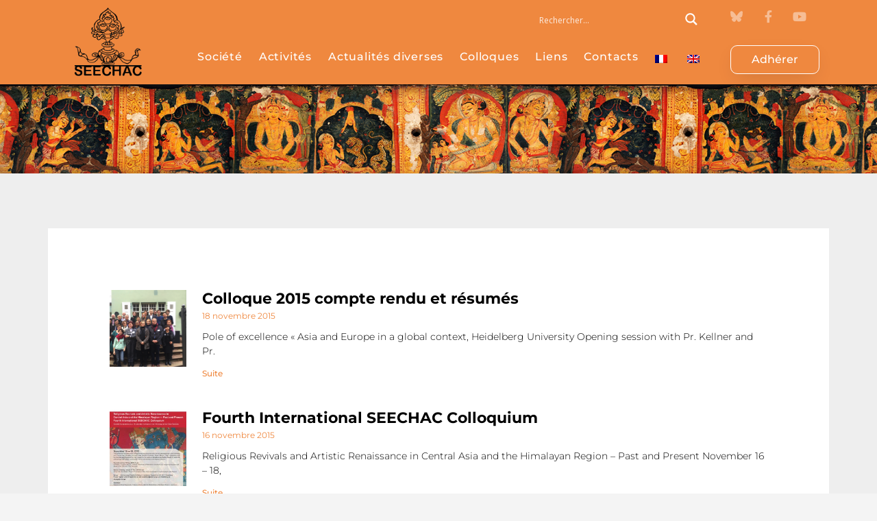

--- FILE ---
content_type: text/html; charset=UTF-8
request_url: https://seechac.org/category/0/page/16/
body_size: 22065
content:
<!doctype html>
<html lang="fr-FR">
<head>
	<meta charset="UTF-8">
	<meta name="viewport" content="width=device-width, initial-scale=1">
	<link rel="profile" href="https://gmpg.org/xfn/11">
	<meta name='robots' content='index, follow, max-image-preview:large, max-snippet:-1, max-video-preview:-1' />

	<!-- This site is optimized with the Yoast SEO plugin v26.7 - https://yoast.com/wordpress/plugins/seo/ -->
	<title>Page 16 &#8211; Seechac Société Européenne pour l&#039;Etude des Civilisations de l&#039;Himalaya et de l&#039;Asie Centrale</title><link rel="preload" as="style" href="https://fonts.googleapis.com/css?family=Open%20Sans%3A300%7COpen%20Sans%3A400%7COpen%20Sans%3A700&#038;display=swap" /><link rel="stylesheet" href="https://fonts.googleapis.com/css?family=Open%20Sans%3A300%7COpen%20Sans%3A400%7COpen%20Sans%3A700&#038;display=swap" media="print" onload="this.media='all'" /><noscript><link rel="stylesheet" href="https://fonts.googleapis.com/css?family=Open%20Sans%3A300%7COpen%20Sans%3A400%7COpen%20Sans%3A700&#038;display=swap" /></noscript>
	<meta property="og:locale" content="fr_FR" />
	<meta property="og:type" content="website" />
	<meta property="og:site_name" content="Seechac Société Européenne pour l&#039;Etude des Civilisations de l&#039;Himalaya et de l&#039;Asie Centrale" />
	<meta name="twitter:card" content="summary_large_image" />
	<script type="application/ld+json" class="yoast-schema-graph">{"@context":"https://schema.org","@graph":[{"@type":"WebSite","@id":"https://seechac.org/#website","url":"https://seechac.org/","name":"Seechac Société Européenne pour l&#039;Etude des Civilisations de l&#039;Himalaya et de l&#039;Asie Centrale","description":"Société Européenne pour l&#039;Etude des Civilisations de l&#039;Himalaya et de l&#039;Asie Centrale","publisher":{"@id":"https://seechac.org/#organization"},"potentialAction":[{"@type":"SearchAction","target":{"@type":"EntryPoint","urlTemplate":"https://seechac.org/?s={search_term_string}"},"query-input":{"@type":"PropertyValueSpecification","valueRequired":true,"valueName":"search_term_string"}}],"inLanguage":"fr-FR"},{"@type":"Organization","@id":"https://seechac.org/#organization","name":"Seechac Société Européenne pour l&#039;Etude des Civilisations de l&#039;Himalaya et de l&#039;Asie Centrale","url":"https://seechac.org/","logo":{"@type":"ImageObject","inLanguage":"fr-FR","@id":"https://seechac.org/#/schema/logo/image/","url":"https://seechac.org/wp-content/uploads/2021/08/logo-new.gif","contentUrl":"https://seechac.org/wp-content/uploads/2021/08/logo-new.gif","width":583,"height":550,"caption":"Seechac Société Européenne pour l&#039;Etude des Civilisations de l&#039;Himalaya et de l&#039;Asie Centrale"},"image":{"@id":"https://seechac.org/#/schema/logo/image/"}}]}</script>
	<!-- / Yoast SEO plugin. -->


<link rel='dns-prefetch' href='//www.googletagmanager.com' />
<link href='https://fonts.gstatic.com' crossorigin rel='preconnect' />
<link rel="alternate" type="application/rss+xml" title="Seechac Société Européenne pour l&#039;Etude des Civilisations de l&#039;Himalaya et de l&#039;Asie Centrale &raquo; Flux" href="https://seechac.org/feed/" />
<link rel="alternate" type="application/rss+xml" title="Seechac Société Européenne pour l&#039;Etude des Civilisations de l&#039;Himalaya et de l&#039;Asie Centrale &raquo; Flux des commentaires" href="https://seechac.org/comments/feed/" />
<style id='wp-img-auto-sizes-contain-inline-css'>
img:is([sizes=auto i],[sizes^="auto," i]){contain-intrinsic-size:3000px 1500px}
/*# sourceURL=wp-img-auto-sizes-contain-inline-css */
</style>
<style id='wp-emoji-styles-inline-css'>

	img.wp-smiley, img.emoji {
		display: inline !important;
		border: none !important;
		box-shadow: none !important;
		height: 1em !important;
		width: 1em !important;
		margin: 0 0.07em !important;
		vertical-align: -0.1em !important;
		background: none !important;
		padding: 0 !important;
	}
/*# sourceURL=wp-emoji-styles-inline-css */
</style>
<link rel='stylesheet' id='wp-block-library-css' href='https://seechac.org/wp-includes/css/dist/block-library/style.min.css?ver=6.9' media='all' />
<link rel='stylesheet' id='wc-blocks-style-css' href='https://seechac.org/wp-content/plugins/woocommerce/assets/client/blocks/wc-blocks.css?ver=wc-9.8.6' media='all' />
<style id='global-styles-inline-css'>
:root{--wp--preset--aspect-ratio--square: 1;--wp--preset--aspect-ratio--4-3: 4/3;--wp--preset--aspect-ratio--3-4: 3/4;--wp--preset--aspect-ratio--3-2: 3/2;--wp--preset--aspect-ratio--2-3: 2/3;--wp--preset--aspect-ratio--16-9: 16/9;--wp--preset--aspect-ratio--9-16: 9/16;--wp--preset--color--black: #000000;--wp--preset--color--cyan-bluish-gray: #abb8c3;--wp--preset--color--white: #ffffff;--wp--preset--color--pale-pink: #f78da7;--wp--preset--color--vivid-red: #cf2e2e;--wp--preset--color--luminous-vivid-orange: #ff6900;--wp--preset--color--luminous-vivid-amber: #fcb900;--wp--preset--color--light-green-cyan: #7bdcb5;--wp--preset--color--vivid-green-cyan: #00d084;--wp--preset--color--pale-cyan-blue: #8ed1fc;--wp--preset--color--vivid-cyan-blue: #0693e3;--wp--preset--color--vivid-purple: #9b51e0;--wp--preset--gradient--vivid-cyan-blue-to-vivid-purple: linear-gradient(135deg,rgb(6,147,227) 0%,rgb(155,81,224) 100%);--wp--preset--gradient--light-green-cyan-to-vivid-green-cyan: linear-gradient(135deg,rgb(122,220,180) 0%,rgb(0,208,130) 100%);--wp--preset--gradient--luminous-vivid-amber-to-luminous-vivid-orange: linear-gradient(135deg,rgb(252,185,0) 0%,rgb(255,105,0) 100%);--wp--preset--gradient--luminous-vivid-orange-to-vivid-red: linear-gradient(135deg,rgb(255,105,0) 0%,rgb(207,46,46) 100%);--wp--preset--gradient--very-light-gray-to-cyan-bluish-gray: linear-gradient(135deg,rgb(238,238,238) 0%,rgb(169,184,195) 100%);--wp--preset--gradient--cool-to-warm-spectrum: linear-gradient(135deg,rgb(74,234,220) 0%,rgb(151,120,209) 20%,rgb(207,42,186) 40%,rgb(238,44,130) 60%,rgb(251,105,98) 80%,rgb(254,248,76) 100%);--wp--preset--gradient--blush-light-purple: linear-gradient(135deg,rgb(255,206,236) 0%,rgb(152,150,240) 100%);--wp--preset--gradient--blush-bordeaux: linear-gradient(135deg,rgb(254,205,165) 0%,rgb(254,45,45) 50%,rgb(107,0,62) 100%);--wp--preset--gradient--luminous-dusk: linear-gradient(135deg,rgb(255,203,112) 0%,rgb(199,81,192) 50%,rgb(65,88,208) 100%);--wp--preset--gradient--pale-ocean: linear-gradient(135deg,rgb(255,245,203) 0%,rgb(182,227,212) 50%,rgb(51,167,181) 100%);--wp--preset--gradient--electric-grass: linear-gradient(135deg,rgb(202,248,128) 0%,rgb(113,206,126) 100%);--wp--preset--gradient--midnight: linear-gradient(135deg,rgb(2,3,129) 0%,rgb(40,116,252) 100%);--wp--preset--font-size--small: 13px;--wp--preset--font-size--medium: 20px;--wp--preset--font-size--large: 36px;--wp--preset--font-size--x-large: 42px;--wp--preset--spacing--20: 0.44rem;--wp--preset--spacing--30: 0.67rem;--wp--preset--spacing--40: 1rem;--wp--preset--spacing--50: 1.5rem;--wp--preset--spacing--60: 2.25rem;--wp--preset--spacing--70: 3.38rem;--wp--preset--spacing--80: 5.06rem;--wp--preset--shadow--natural: 6px 6px 9px rgba(0, 0, 0, 0.2);--wp--preset--shadow--deep: 12px 12px 50px rgba(0, 0, 0, 0.4);--wp--preset--shadow--sharp: 6px 6px 0px rgba(0, 0, 0, 0.2);--wp--preset--shadow--outlined: 6px 6px 0px -3px rgb(255, 255, 255), 6px 6px rgb(0, 0, 0);--wp--preset--shadow--crisp: 6px 6px 0px rgb(0, 0, 0);}:root { --wp--style--global--content-size: 800px;--wp--style--global--wide-size: 1200px; }:where(body) { margin: 0; }.wp-site-blocks > .alignleft { float: left; margin-right: 2em; }.wp-site-blocks > .alignright { float: right; margin-left: 2em; }.wp-site-blocks > .aligncenter { justify-content: center; margin-left: auto; margin-right: auto; }:where(.wp-site-blocks) > * { margin-block-start: 24px; margin-block-end: 0; }:where(.wp-site-blocks) > :first-child { margin-block-start: 0; }:where(.wp-site-blocks) > :last-child { margin-block-end: 0; }:root { --wp--style--block-gap: 24px; }:root :where(.is-layout-flow) > :first-child{margin-block-start: 0;}:root :where(.is-layout-flow) > :last-child{margin-block-end: 0;}:root :where(.is-layout-flow) > *{margin-block-start: 24px;margin-block-end: 0;}:root :where(.is-layout-constrained) > :first-child{margin-block-start: 0;}:root :where(.is-layout-constrained) > :last-child{margin-block-end: 0;}:root :where(.is-layout-constrained) > *{margin-block-start: 24px;margin-block-end: 0;}:root :where(.is-layout-flex){gap: 24px;}:root :where(.is-layout-grid){gap: 24px;}.is-layout-flow > .alignleft{float: left;margin-inline-start: 0;margin-inline-end: 2em;}.is-layout-flow > .alignright{float: right;margin-inline-start: 2em;margin-inline-end: 0;}.is-layout-flow > .aligncenter{margin-left: auto !important;margin-right: auto !important;}.is-layout-constrained > .alignleft{float: left;margin-inline-start: 0;margin-inline-end: 2em;}.is-layout-constrained > .alignright{float: right;margin-inline-start: 2em;margin-inline-end: 0;}.is-layout-constrained > .aligncenter{margin-left: auto !important;margin-right: auto !important;}.is-layout-constrained > :where(:not(.alignleft):not(.alignright):not(.alignfull)){max-width: var(--wp--style--global--content-size);margin-left: auto !important;margin-right: auto !important;}.is-layout-constrained > .alignwide{max-width: var(--wp--style--global--wide-size);}body .is-layout-flex{display: flex;}.is-layout-flex{flex-wrap: wrap;align-items: center;}.is-layout-flex > :is(*, div){margin: 0;}body .is-layout-grid{display: grid;}.is-layout-grid > :is(*, div){margin: 0;}body{padding-top: 0px;padding-right: 0px;padding-bottom: 0px;padding-left: 0px;}a:where(:not(.wp-element-button)){text-decoration: underline;}:root :where(.wp-element-button, .wp-block-button__link){background-color: #32373c;border-width: 0;color: #fff;font-family: inherit;font-size: inherit;font-style: inherit;font-weight: inherit;letter-spacing: inherit;line-height: inherit;padding-top: calc(0.667em + 2px);padding-right: calc(1.333em + 2px);padding-bottom: calc(0.667em + 2px);padding-left: calc(1.333em + 2px);text-decoration: none;text-transform: inherit;}.has-black-color{color: var(--wp--preset--color--black) !important;}.has-cyan-bluish-gray-color{color: var(--wp--preset--color--cyan-bluish-gray) !important;}.has-white-color{color: var(--wp--preset--color--white) !important;}.has-pale-pink-color{color: var(--wp--preset--color--pale-pink) !important;}.has-vivid-red-color{color: var(--wp--preset--color--vivid-red) !important;}.has-luminous-vivid-orange-color{color: var(--wp--preset--color--luminous-vivid-orange) !important;}.has-luminous-vivid-amber-color{color: var(--wp--preset--color--luminous-vivid-amber) !important;}.has-light-green-cyan-color{color: var(--wp--preset--color--light-green-cyan) !important;}.has-vivid-green-cyan-color{color: var(--wp--preset--color--vivid-green-cyan) !important;}.has-pale-cyan-blue-color{color: var(--wp--preset--color--pale-cyan-blue) !important;}.has-vivid-cyan-blue-color{color: var(--wp--preset--color--vivid-cyan-blue) !important;}.has-vivid-purple-color{color: var(--wp--preset--color--vivid-purple) !important;}.has-black-background-color{background-color: var(--wp--preset--color--black) !important;}.has-cyan-bluish-gray-background-color{background-color: var(--wp--preset--color--cyan-bluish-gray) !important;}.has-white-background-color{background-color: var(--wp--preset--color--white) !important;}.has-pale-pink-background-color{background-color: var(--wp--preset--color--pale-pink) !important;}.has-vivid-red-background-color{background-color: var(--wp--preset--color--vivid-red) !important;}.has-luminous-vivid-orange-background-color{background-color: var(--wp--preset--color--luminous-vivid-orange) !important;}.has-luminous-vivid-amber-background-color{background-color: var(--wp--preset--color--luminous-vivid-amber) !important;}.has-light-green-cyan-background-color{background-color: var(--wp--preset--color--light-green-cyan) !important;}.has-vivid-green-cyan-background-color{background-color: var(--wp--preset--color--vivid-green-cyan) !important;}.has-pale-cyan-blue-background-color{background-color: var(--wp--preset--color--pale-cyan-blue) !important;}.has-vivid-cyan-blue-background-color{background-color: var(--wp--preset--color--vivid-cyan-blue) !important;}.has-vivid-purple-background-color{background-color: var(--wp--preset--color--vivid-purple) !important;}.has-black-border-color{border-color: var(--wp--preset--color--black) !important;}.has-cyan-bluish-gray-border-color{border-color: var(--wp--preset--color--cyan-bluish-gray) !important;}.has-white-border-color{border-color: var(--wp--preset--color--white) !important;}.has-pale-pink-border-color{border-color: var(--wp--preset--color--pale-pink) !important;}.has-vivid-red-border-color{border-color: var(--wp--preset--color--vivid-red) !important;}.has-luminous-vivid-orange-border-color{border-color: var(--wp--preset--color--luminous-vivid-orange) !important;}.has-luminous-vivid-amber-border-color{border-color: var(--wp--preset--color--luminous-vivid-amber) !important;}.has-light-green-cyan-border-color{border-color: var(--wp--preset--color--light-green-cyan) !important;}.has-vivid-green-cyan-border-color{border-color: var(--wp--preset--color--vivid-green-cyan) !important;}.has-pale-cyan-blue-border-color{border-color: var(--wp--preset--color--pale-cyan-blue) !important;}.has-vivid-cyan-blue-border-color{border-color: var(--wp--preset--color--vivid-cyan-blue) !important;}.has-vivid-purple-border-color{border-color: var(--wp--preset--color--vivid-purple) !important;}.has-vivid-cyan-blue-to-vivid-purple-gradient-background{background: var(--wp--preset--gradient--vivid-cyan-blue-to-vivid-purple) !important;}.has-light-green-cyan-to-vivid-green-cyan-gradient-background{background: var(--wp--preset--gradient--light-green-cyan-to-vivid-green-cyan) !important;}.has-luminous-vivid-amber-to-luminous-vivid-orange-gradient-background{background: var(--wp--preset--gradient--luminous-vivid-amber-to-luminous-vivid-orange) !important;}.has-luminous-vivid-orange-to-vivid-red-gradient-background{background: var(--wp--preset--gradient--luminous-vivid-orange-to-vivid-red) !important;}.has-very-light-gray-to-cyan-bluish-gray-gradient-background{background: var(--wp--preset--gradient--very-light-gray-to-cyan-bluish-gray) !important;}.has-cool-to-warm-spectrum-gradient-background{background: var(--wp--preset--gradient--cool-to-warm-spectrum) !important;}.has-blush-light-purple-gradient-background{background: var(--wp--preset--gradient--blush-light-purple) !important;}.has-blush-bordeaux-gradient-background{background: var(--wp--preset--gradient--blush-bordeaux) !important;}.has-luminous-dusk-gradient-background{background: var(--wp--preset--gradient--luminous-dusk) !important;}.has-pale-ocean-gradient-background{background: var(--wp--preset--gradient--pale-ocean) !important;}.has-electric-grass-gradient-background{background: var(--wp--preset--gradient--electric-grass) !important;}.has-midnight-gradient-background{background: var(--wp--preset--gradient--midnight) !important;}.has-small-font-size{font-size: var(--wp--preset--font-size--small) !important;}.has-medium-font-size{font-size: var(--wp--preset--font-size--medium) !important;}.has-large-font-size{font-size: var(--wp--preset--font-size--large) !important;}.has-x-large-font-size{font-size: var(--wp--preset--font-size--x-large) !important;}
/*# sourceURL=global-styles-inline-css */
</style>

<link rel='stylesheet' id='woocommerce-layout-css' href='https://seechac.org/wp-content/plugins/woocommerce/assets/css/woocommerce-layout.css?ver=9.8.6' media='all' />
<link rel='stylesheet' id='woocommerce-smallscreen-css' href='https://seechac.org/wp-content/plugins/woocommerce/assets/css/woocommerce-smallscreen.css?ver=9.8.6' media='only screen and (max-width: 768px)' />
<link rel='stylesheet' id='woocommerce-general-css' href='https://seechac.org/wp-content/plugins/woocommerce/assets/css/woocommerce.css?ver=9.8.6' media='all' />
<style id='woocommerce-inline-inline-css'>
.woocommerce form .form-row .required { visibility: visible; }
/*# sourceURL=woocommerce-inline-inline-css */
</style>
<link rel='stylesheet' id='wpml-legacy-horizontal-list-0-css' href='https://seechac.org/wp-content/plugins/sitepress-multilingual-cms/templates/language-switchers/legacy-list-horizontal/style.min.css?ver=1' media='all' />
<link rel='stylesheet' id='wpml-menu-item-0-css' href='https://seechac.org/wp-content/plugins/sitepress-multilingual-cms/templates/language-switchers/menu-item/style.min.css?ver=1' media='all' />
<link rel='stylesheet' id='brands-styles-css' href='https://seechac.org/wp-content/plugins/woocommerce/assets/css/brands.css?ver=9.8.6' media='all' />
<link rel='stylesheet' id='wc-memberships-frontend-css' href='https://seechac.org/wp-content/plugins/woocommerce-memberships/assets/css/frontend/wc-memberships-frontend.min.css?ver=1.22.4' media='all' />
<link rel='stylesheet' id='hello-elementor-css' href='https://seechac.org/wp-content/themes/hello-elementor/style.min.css?ver=3.3.0' media='all' />
<link rel='stylesheet' id='hello-elementor-theme-style-css' href='https://seechac.org/wp-content/themes/hello-elementor/theme.min.css?ver=3.3.0' media='all' />
<link rel='stylesheet' id='hello-elementor-header-footer-css' href='https://seechac.org/wp-content/themes/hello-elementor/header-footer.min.css?ver=3.3.0' media='all' />
<link rel='stylesheet' id='wpdreams-ajaxsearchpro-instances-css' href='https://seechac.org/wp-content/uploads/asp_upload/style.instances-ho-is-po-no-da-co-au-ga-se-is.css?ver=vCvkvg' media='all' />
<link rel='stylesheet' id='elementor-frontend-css' href='https://seechac.org/wp-content/plugins/elementor/assets/css/frontend.min.css?ver=3.28.4' media='all' />
<link rel='stylesheet' id='widget-image-css' href='https://seechac.org/wp-content/plugins/elementor/assets/css/widget-image.min.css?ver=3.28.4' media='all' />
<link rel='stylesheet' id='widget-nav-menu-css' href='https://seechac.org/wp-content/plugins/elementor-pro/assets/css/widget-nav-menu.min.css?ver=3.28.3' media='all' />
<link rel='stylesheet' id='widget-social-icons-css' href='https://seechac.org/wp-content/plugins/elementor/assets/css/widget-social-icons.min.css?ver=3.28.4' media='all' />
<link rel='stylesheet' id='e-apple-webkit-css' href='https://seechac.org/wp-content/plugins/elementor/assets/css/conditionals/apple-webkit.min.css?ver=3.28.4' media='all' />
<link rel='stylesheet' id='e-sticky-css' href='https://seechac.org/wp-content/plugins/elementor-pro/assets/css/modules/sticky.min.css?ver=3.28.3' media='all' />
<link rel='stylesheet' id='e-animation-fadeInDown-css' href='https://seechac.org/wp-content/plugins/elementor/assets/lib/animations/styles/fadeInDown.min.css?ver=3.28.4' media='all' />
<link rel='stylesheet' id='widget-spacer-css' href='https://seechac.org/wp-content/plugins/elementor/assets/css/widget-spacer.min.css?ver=3.28.4' media='all' />
<link rel='stylesheet' id='widget-heading-css' href='https://seechac.org/wp-content/plugins/elementor/assets/css/widget-heading.min.css?ver=3.28.4' media='all' />
<link rel='stylesheet' id='widget-icon-list-css' href='https://seechac.org/wp-content/plugins/elementor/assets/css/widget-icon-list.min.css?ver=3.28.4' media='all' />
<link rel='stylesheet' id='e-animation-fadeInUp-css' href='https://seechac.org/wp-content/plugins/elementor/assets/lib/animations/styles/fadeInUp.min.css?ver=3.28.4' media='all' />
<link rel='stylesheet' id='widget-posts-css' href='https://seechac.org/wp-content/plugins/elementor-pro/assets/css/widget-posts.min.css?ver=3.28.3' media='all' />
<link rel='stylesheet' id='elementor-icons-css' href='https://seechac.org/wp-content/plugins/elementor/assets/lib/eicons/css/elementor-icons.min.css?ver=5.36.0' media='all' />
<link rel='stylesheet' id='elementor-post-5-css' href='https://seechac.org/wp-content/uploads/elementor/css/post-5.css?ver=1745824271' media='all' />
<link rel='stylesheet' id='font-awesome-5-all-css' href='https://seechac.org/wp-content/plugins/elementor/assets/lib/font-awesome/css/all.min.css?ver=3.28.4' media='all' />
<link rel='stylesheet' id='font-awesome-4-shim-css' href='https://seechac.org/wp-content/plugins/elementor/assets/lib/font-awesome/css/v4-shims.min.css?ver=3.28.4' media='all' />
<link rel='stylesheet' id='elementor-post-388-css' href='https://seechac.org/wp-content/uploads/elementor/css/post-388.css?ver=1745824518' media='all' />
<link rel='stylesheet' id='elementor-post-499-css' href='https://seechac.org/wp-content/uploads/elementor/css/post-499.css?ver=1745824271' media='all' />
<link rel='stylesheet' id='elementor-post-419-css' href='https://seechac.org/wp-content/uploads/elementor/css/post-419.css?ver=1745824338' media='all' />
<link rel='stylesheet' id='hello-elementor-child-style-css' href='https://seechac.org/wp-content/themes/hello-theme-child/style.css?ver=1.0.0' media='all' />
<link rel='stylesheet' id='elementor-gf-local-montserrat-css' href='https://seechac.org/wp-content/uploads/elementor/google-fonts/css/montserrat.css?ver=1745823803' media='all' />
<link rel='stylesheet' id='elementor-icons-shared-0-css' href='https://seechac.org/wp-content/plugins/elementor/assets/lib/font-awesome/css/fontawesome.min.css?ver=5.15.3' media='all' />
<link rel='stylesheet' id='elementor-icons-fa-brands-css' href='https://seechac.org/wp-content/plugins/elementor/assets/lib/font-awesome/css/brands.min.css?ver=5.15.3' media='all' />
<link rel='stylesheet' id='elementor-icons-fa-solid-css' href='https://seechac.org/wp-content/plugins/elementor/assets/lib/font-awesome/css/solid.min.css?ver=5.15.3' media='all' />
<script src="https://seechac.org/wp-includes/js/jquery/jquery.min.js?ver=3.7.1" id="jquery-core-js"></script>
<script src="https://seechac.org/wp-includes/js/jquery/jquery-migrate.min.js?ver=3.4.1" id="jquery-migrate-js"></script>
<script src="https://seechac.org/wp-content/plugins/woocommerce/assets/js/jquery-blockui/jquery.blockUI.min.js?ver=2.7.0-wc.9.8.6" id="jquery-blockui-js" defer data-wp-strategy="defer"></script>
<script src="https://seechac.org/wp-content/plugins/woocommerce/assets/js/js-cookie/js.cookie.min.js?ver=2.1.4-wc.9.8.6" id="js-cookie-js" defer data-wp-strategy="defer"></script>
<script id="woocommerce-js-extra">
var woocommerce_params = {"ajax_url":"/wp-admin/admin-ajax.php","wc_ajax_url":"/?wc-ajax=%%endpoint%%","i18n_password_show":"Afficher le mot de passe","i18n_password_hide":"Masquer le mot de passe"};
//# sourceURL=woocommerce-js-extra
</script>
<script src="https://seechac.org/wp-content/plugins/woocommerce/assets/js/frontend/woocommerce.min.js?ver=9.8.6" id="woocommerce-js" defer data-wp-strategy="defer"></script>
<script src="https://seechac.org/wp-content/plugins/elementor/assets/lib/font-awesome/js/v4-shims.min.js?ver=3.28.4" id="font-awesome-4-shim-js"></script>

<!-- Extrait de code de la balise Google (gtag.js) ajouté par Site Kit -->
<!-- Extrait Google Analytics ajouté par Site Kit -->
<script src="https://www.googletagmanager.com/gtag/js?id=G-VH91HPY8WV" id="google_gtagjs-js" async></script>
<script id="google_gtagjs-js-after">
window.dataLayer = window.dataLayer || [];function gtag(){dataLayer.push(arguments);}
gtag("set","linker",{"domains":["seechac.org"]});
gtag("js", new Date());
gtag("set", "developer_id.dZTNiMT", true);
gtag("config", "G-VH91HPY8WV");
//# sourceURL=google_gtagjs-js-after
</script>
<link rel="https://api.w.org/" href="https://seechac.org/wp-json/" /><link rel="EditURI" type="application/rsd+xml" title="RSD" href="https://seechac.org/xmlrpc.php?rsd" />
<meta name="generator" content="WordPress 6.9" />
<meta name="generator" content="WooCommerce 9.8.6" />
<meta name="generator" content="WPML ver:4.8.6 stt:1,4;" />
<meta name="generator" content="Site Kit by Google 1.170.0" />	<noscript><style>.woocommerce-product-gallery{ opacity: 1 !important; }</style></noscript>
	<meta name="generator" content="Elementor 3.28.4; features: additional_custom_breakpoints, e_local_google_fonts; settings: css_print_method-external, google_font-enabled, font_display-auto">
			<style>
				.e-con.e-parent:nth-of-type(n+4):not(.e-lazyloaded):not(.e-no-lazyload),
				.e-con.e-parent:nth-of-type(n+4):not(.e-lazyloaded):not(.e-no-lazyload) * {
					background-image: none !important;
				}
				@media screen and (max-height: 1024px) {
					.e-con.e-parent:nth-of-type(n+3):not(.e-lazyloaded):not(.e-no-lazyload),
					.e-con.e-parent:nth-of-type(n+3):not(.e-lazyloaded):not(.e-no-lazyload) * {
						background-image: none !important;
					}
				}
				@media screen and (max-height: 640px) {
					.e-con.e-parent:nth-of-type(n+2):not(.e-lazyloaded):not(.e-no-lazyload),
					.e-con.e-parent:nth-of-type(n+2):not(.e-lazyloaded):not(.e-no-lazyload) * {
						background-image: none !important;
					}
				}
			</style>
						<link rel="preload" href="https://seechac.org/wp-content/plugins/ajax-search-pro/css/fonts/icons/icons2.woff2" as="font" crossorigin="anonymous" />
            			<style>
                .asp_m{height: 0;}            </style>
			            				<link rel="preconnect" href="https://fonts.gstatic.com" crossorigin />
				
				
				<link rel="icon" href="https://seechac.org/wp-content/uploads/2021/08/cropped-logo-new-32x32.gif" sizes="32x32" />
<link rel="icon" href="https://seechac.org/wp-content/uploads/2021/08/cropped-logo-new-192x192.gif" sizes="192x192" />
<link rel="apple-touch-icon" href="https://seechac.org/wp-content/uploads/2021/08/cropped-logo-new-180x180.gif" />
<meta name="msapplication-TileImage" content="https://seechac.org/wp-content/uploads/2021/08/cropped-logo-new-270x270.gif" />
		<style id="wp-custom-css">
			.illustration {
    margin-left: 15px;
    margin-bottom: 15px;
    float: right;
     padding: 4px;
    font-size: 11px;
     max-width: 40%;
}

.woocommerce-Price-amount.amount {color:orange !important}

div.woocommerce-variation.single_variation div.woocommerce-variation-price span.price span.woocommerce-Price-amount.amount bdi
{font-size:25px !important}

div.woocommerce-variation.single_variation div.woocommerce-variation-price  
{margin-bottom:30px !important}

 li.menu-item.wpml-ls-slot-8.wpml-ls-item.wpml-ls-item-fr.wpml-ls-current-language.wpml-ls-menu-item.wpml-ls-first-item.menu-item-type-wpml_ls_menu_item.menu-item-object-wpml_ls_menu_item.menu-item-wpml-ls-8-fr, li.menu-item.wpml-ls-slot-8.wpml-ls-item.wpml-ls-item-en.wpml-ls-menu-item.wpml-ls-last-item.menu-item-type-wpml_ls_menu_item.menu-item-object-wpml_ls_menu_item.menu-item-wpml-ls-8-en,  li.menu-item.wpml-ls-slot-8.wpml-ls-item.wpml-ls-item-fr.wpml-ls-menu-item.wpml-ls-first-item.menu-item-type-wpml_ls_menu_item.menu-item-object-wpml_ls_menu_item.menu-item-wpml-ls-8-fr,li.menu-item.wpml-ls-slot-8.wpml-ls-item.wpml-ls-item-fr.wpml-ls-menu-item.wpml-ls-first-item.menu-item-type-wpml_ls_menu_item.menu-item-object-wpml_ls_menu_item.menu-item-wpml-ls-8-en {margin-right:5px;margin-top:5px}
		</style>
		</head>
<body class="blog paged wp-custom-logo wp-embed-responsive paged-16 wp-theme-hello-elementor wp-child-theme-hello-theme-child theme-hello-elementor woocommerce-no-js theme-default elementor-page-419 elementor-default elementor-template-full-width elementor-kit-5">


<a class="skip-link screen-reader-text" href="#content">Aller au contenu</a>

		<div data-elementor-type="header" data-elementor-id="388" class="elementor elementor-388 elementor-location-header" data-elementor-post-type="elementor_library">
					<header class="elementor-section elementor-top-section elementor-element elementor-element-4fcce8aa elementor-section-content-middle elementor-section-boxed elementor-section-height-default elementor-section-height-default elementor-invisible" data-id="4fcce8aa" data-element_type="section" data-settings="{&quot;background_background&quot;:&quot;classic&quot;,&quot;sticky&quot;:&quot;top&quot;,&quot;animation&quot;:&quot;fadeInDown&quot;,&quot;sticky_on&quot;:[&quot;desktop&quot;,&quot;tablet&quot;,&quot;mobile&quot;],&quot;sticky_offset&quot;:0,&quot;sticky_effects_offset&quot;:0,&quot;sticky_anchor_link_offset&quot;:0}">
						<div class="elementor-container elementor-column-gap-default">
					<div class="elementor-column elementor-col-33 elementor-top-column elementor-element elementor-element-77decdc2" data-id="77decdc2" data-element_type="column">
			<div class="elementor-widget-wrap elementor-element-populated">
						<div class="elementor-element elementor-element-5f943f29 elementor-widget elementor-widget-theme-site-logo elementor-widget-image" data-id="5f943f29" data-element_type="widget" data-widget_type="theme-site-logo.default">
				<div class="elementor-widget-container">
											<a href="https://seechac.org">
			<img fetchpriority="high" width="583" height="550" src="https://seechac.org/wp-content/uploads/2021/08/logo-new.gif" class="attachment-full size-full wp-image-370" alt="" />				</a>
											</div>
				</div>
					</div>
		</div>
				<div class="elementor-column elementor-col-33 elementor-top-column elementor-element elementor-element-4d7cfb73" data-id="4d7cfb73" data-element_type="column" data-settings="{&quot;background_background&quot;:&quot;classic&quot;}">
			<div class="elementor-widget-wrap elementor-element-populated">
						<div class="elementor-element elementor-element-72f53c5 elementor-hidden-mobile elementor-widget elementor-widget-shortcode" data-id="72f53c5" data-element_type="widget" data-widget_type="shortcode.default">
				<div class="elementor-widget-container">
							<div class="elementor-shortcode"><div class="asp_w_container">
	<div class='asp_w asp_m asp_m_1 asp_m_1_1 wpdreams_asp_sc wpdreams_asp_sc-1 ajaxsearchpro asp_main_container  asp_non_compact'
		 data-id="1"
		 data-name="seechac"
		 		 data-instance="1"
		 id='ajaxsearchpro1_1'>

		<div class="probox">
	
	<div class='promagnifier' tabindex="101">
				<div class='asp_text_button hiddend'>
			Search		</div>
		<div class='innericon'>
			<svg xmlns="http://www.w3.org/2000/svg" width="512" height="512" viewBox="0 0 512 512"><path d="M460.355 421.59l-106.51-106.512c20.04-27.553 31.884-61.437 31.884-98.037C385.73 124.935 310.792 50 218.685 50c-92.106 0-167.04 74.934-167.04 167.04 0 92.107 74.935 167.042 167.04 167.042 34.912 0 67.352-10.773 94.184-29.158L419.945 462l40.41-40.41zM100.63 217.04c0-65.095 52.96-118.055 118.056-118.055 65.098 0 118.057 52.96 118.057 118.056 0 65.097-52.96 118.057-118.057 118.057-65.096 0-118.055-52.96-118.055-118.056z"/></svg>		</div>
		<div class="asp_clear"></div>
	</div>

	
    
    <div class='prosettings' style='display:none;' data-opened=0>
                <div class='innericon'>
            <svg xmlns="http://www.w3.org/2000/svg" width="512" height="512" viewBox="0 0 512 512"><path d="M170 294c0 33.138-26.862 60-60 60-33.137 0-60-26.862-60-60 0-33.137 26.863-60 60-60 33.138 0 60 26.863 60 60zm-60 90c-6.872 0-13.565-.777-20-2.243V422c0 11.046 8.954 20 20 20s20-8.954 20-20v-40.243c-6.435 1.466-13.128 2.243-20 2.243zm0-180c6.872 0 13.565.777 20 2.243V90c0-11.046-8.954-20-20-20s-20 8.954-20 20v116.243c6.435-1.466 13.128-2.243 20-2.243zm146-7c12.13 0 22 9.87 22 22s-9.87 22-22 22-22-9.87-22-22 9.87-22 22-22zm0-38c-33.137 0-60 26.863-60 60 0 33.138 26.863 60 60 60 33.138 0 60-26.862 60-60 0-33.137-26.862-60-60-60zm0-30c6.872 0 13.565.777 20 2.243V90c0-11.046-8.954-20-20-20s-20 8.954-20 20v41.243c6.435-1.466 13.128-2.243 20-2.243zm0 180c-6.872 0-13.565-.777-20-2.243V422c0 11.046 8.954 20 20 20s20-8.954 20-20V306.757c-6.435 1.466-13.128 2.243-20 2.243zm146-75c-33.137 0-60 26.863-60 60 0 33.138 26.863 60 60 60 33.138 0 60-26.862 60-60 0-33.137-26.862-60-60-60zm0-30c6.872 0 13.565.777 20 2.243V90c0-11.046-8.954-20-20-20s-20 8.954-20 20v116.243c6.435-1.466 13.128-2.243 20-2.243zm0 180c-6.872 0-13.565-.777-20-2.243V422c0 11.046 8.954 20 20 20s20-8.954 20-20v-40.243c-6.435 1.466-13.128 2.243-20 2.243z"/></svg>        </div>
    </div>

    
    
    <div class='proinput'>
        <form action='#' autocomplete="off" aria-label="Search form 1">
            <input type='search' class='orig'
				   tabindex="100"
                   placeholder='Rechercher...'
                   name='phrase' value=''
                   aria-label="Search input 1"
                   autocomplete="off"/>
            <input type='text' class='autocomplete' name='phrase' value=''
                   aria-label="Search autocomplete, ignore please"
                   aria-hidden="true"
                   autocomplete="off" disabled/>
            <input type='submit'
                   aria-hidden="true"
                   aria-label="Hidden button"
                   style='width:0; height: 0; visibility: hidden;'>
        </form>
    </div>

    
    
    <div class='proloading'>
                        <div class="asp_loader">
            <div class="asp_loader-inner asp_simple-circle">
                        </div>
        </div>
                    </div>

            <div class='proclose'>
            <svg version="1.1" xmlns="http://www.w3.org/2000/svg" xmlns:xlink="http://www.w3.org/1999/xlink" x="0px"
                 y="0px"
                 width="512px" height="512px" viewBox="0 0 512 512" enable-background="new 0 0 512 512"
                 xml:space="preserve">
            <polygon points="438.393,374.595 319.757,255.977 438.378,137.348 374.595,73.607 255.995,192.225 137.375,73.622 73.607,137.352 192.246,255.983 73.622,374.625 137.352,438.393 256.002,319.734 374.652,438.378 "/>
            </svg>
        </div>
    
    
</div>	</div>
	<div class='asp_data_container' style="display:none !important;">
		<div class="asp_init_data"
	 style="display:none !important;"
	 id="asp_init_id_1_1"
	 data-asp-id="1"
	 data-asp-instance="1"
	 data-aspdata="[base64]/[base64]/[base64]/[base64]/[base64]"></div>
<div class='asp_hidden_data' style="display:none !important;">
    <div class='asp_item_overlay'>
        <div class='asp_item_inner'>
            <svg xmlns="http://www.w3.org/2000/svg" width="512" height="512" viewBox="0 0 512 512"><path d="M448.225 394.243l-85.387-85.385c16.55-26.08 26.146-56.986 26.146-90.094 0-92.99-75.652-168.64-168.643-168.64-92.988 0-168.64 75.65-168.64 168.64s75.65 168.64 168.64 168.64c31.466 0 60.94-8.67 86.176-23.734l86.14 86.142c36.755 36.754 92.355-18.783 55.57-55.57zm-344.233-175.48c0-64.155 52.192-116.35 116.35-116.35s116.353 52.194 116.353 116.35S284.5 335.117 220.342 335.117s-116.35-52.196-116.35-116.352zm34.463-30.26c34.057-78.9 148.668-69.75 170.248 12.863-43.482-51.037-119.984-56.532-170.248-12.862z"/></svg>                    </div>
    </div>
</div>	</div>
	<div id='__original__ajaxsearchprores1_1' class='asp_w asp_r asp_r_1 asp_r_1_1 vertical ajaxsearchpro wpdreams_asp_sc wpdreams_asp_sc-1'
     data-id="1"
     data-instance="1">

    
    
    
    <div class="results">

        
        <div class="resdrg">
        </div>

        
    </div>

    
    
    

    <div class="asp_res_loader hiddend">
                    <div class="asp_loader">
                <div class="asp_loader-inner asp_simple-circle">
                                </div>
            </div>
            </div>
</div>	<div id='__original__ajaxsearchprosettings1_1' class="asp_w asp_ss asp_s asp_s_1 asp_s_1_1 wpdreams_asp_sc wpdreams_asp_sc-1 ajaxsearchpro searchsettings"
		data-id="1"
		data-instance="1">
	<form name='options' class="asp-fss-flex" autocomplete = 'off'>
        <input type="hidden" style="display:none;" name="current_page_id" value="1470">
            <input type="hidden" style="display:none;" name="woo_currency" value="EUR">
            <input type='hidden' name='qtranslate_lang' style="display:none;"
               value='0'/>
    			<input type='hidden' name='wpml_lang' style="display:none;"
		       value='fr'/>
	    <input type="hidden" name="filters_changed" style="display:none;" value="0">
    <input type="hidden" name="filters_initial" style="display:none;" value="1">
    <fieldset class="asp_filter_generic asp_filter_id_1 asp_filter_n_0 hiddend">
            <legend>Generic filters</legend>
            <div class="asp_option hiddend" aria-hidden="true">
            <div class="asp_option_inner">
                <input type="checkbox" value="exact" id="set_exact1_1"
                                              name="asp_gen[]" />
                <label for="set_exact1_1">
                    Hidden label                </label>
            </div>
        </div>
            <div class="asp_option hiddend" aria-hidden="true">
            <div class="asp_option_inner">
                <input type="checkbox" value="title" id="set_title1_1"
                       data-origvalue="1"                       name="asp_gen[]"  checked="checked"/>
                <label for="set_title1_1">
                    Hidden label                </label>
            </div>
        </div>
            <div class="asp_option hiddend" aria-hidden="true">
            <div class="asp_option_inner">
                <input type="checkbox" value="content" id="set_content1_1"
                       data-origvalue="1"                       name="asp_gen[]"  checked="checked"/>
                <label for="set_content1_1">
                    Hidden label                </label>
            </div>
        </div>
            <div class="asp_option hiddend" aria-hidden="true">
            <div class="asp_option_inner">
                <input type="checkbox" value="excerpt" id="set_excerpt1_1"
                       data-origvalue="1"                       name="asp_gen[]"  checked="checked"/>
                <label for="set_excerpt1_1">
                    Hidden label                </label>
            </div>
        </div>
    </fieldset>        <input type="checkbox"
               style="display: none !important;"
               value="post"
               aria-label="Hidden label"
               aria-hidden="true"
               id="1_1customset_1_1100"
               name="customset[]" checked="checked"/>
                <input type="checkbox"
               style="display: none !important;"
               value="page"
               aria-label="Hidden label"
               aria-hidden="true"
               id="1_1customset_1_1101"
               name="customset[]" checked="checked"/>
            <div style="clear:both;"></div>
</form>	</div>

			</div>
</div>
						</div>
				</div>
				<div class="elementor-element elementor-element-a09a433 elementor-nav-menu__align-end elementor-nav-menu--stretch elementor-nav-menu--dropdown-tablet elementor-nav-menu__text-align-aside elementor-nav-menu--toggle elementor-nav-menu--burger elementor-widget elementor-widget-nav-menu" data-id="a09a433" data-element_type="widget" data-settings="{&quot;full_width&quot;:&quot;stretch&quot;,&quot;submenu_icon&quot;:{&quot;value&quot;:&quot;&lt;i class=\&quot;\&quot;&gt;&lt;\/i&gt;&quot;,&quot;library&quot;:&quot;&quot;},&quot;layout&quot;:&quot;horizontal&quot;,&quot;toggle&quot;:&quot;burger&quot;}" data-widget_type="nav-menu.default">
				<div class="elementor-widget-container">
								<nav aria-label="Menu" class="elementor-nav-menu--main elementor-nav-menu__container elementor-nav-menu--layout-horizontal e--pointer-text e--animation-none">
				<ul id="menu-1-a09a433" class="elementor-nav-menu"><li class="menu-item menu-item-type-post_type menu-item-object-page menu-item-559"><a href="https://seechac.org/societe/" class="elementor-item">Société</a></li>
<li class="menu-item menu-item-type-taxonomy menu-item-object-category menu-item-399"><a href="https://seechac.org/category/activites/" class="elementor-item">Activités</a></li>
<li class="menu-item menu-item-type-taxonomy menu-item-object-category menu-item-430"><a href="https://seechac.org/category/actualites-diverses/" class="elementor-item">Actualités diverses</a></li>
<li class="menu-item menu-item-type-taxonomy menu-item-object-category menu-item-431"><a href="https://seechac.org/category/colloques/" class="elementor-item">Colloques</a></li>
<li class="menu-item menu-item-type-post_type menu-item-object-page menu-item-634"><a href="https://seechac.org/liens/" class="elementor-item">Liens</a></li>
<li class="menu-item menu-item-type-post_type menu-item-object-page menu-item-393"><a href="https://seechac.org/contacts/" class="elementor-item">Contacts</a></li>
<li class="menu-item wpml-ls-slot-8 wpml-ls-item wpml-ls-item-fr wpml-ls-current-language wpml-ls-menu-item wpml-ls-first-item menu-item-type-wpml_ls_menu_item menu-item-object-wpml_ls_menu_item menu-item-wpml-ls-8-fr"><a href="https://seechac.org/" role="menuitem" class="elementor-item"><img
            class="wpml-ls-flag"
            src="https://seechac.org/wp-content/plugins/sitepress-multilingual-cms/res/flags/fr.png"
            alt="Français"
            
            
    /></a></li>
<li class="menu-item wpml-ls-slot-8 wpml-ls-item wpml-ls-item-en wpml-ls-menu-item wpml-ls-last-item menu-item-type-wpml_ls_menu_item menu-item-object-wpml_ls_menu_item menu-item-wpml-ls-8-en"><a href="https://seechac.org/?lang=en" title="Passer à Anglais" aria-label="Passer à Anglais" role="menuitem" class="elementor-item"><img
            class="wpml-ls-flag"
            src="https://seechac.org/wp-content/plugins/sitepress-multilingual-cms/res/flags/en.png"
            alt="Anglais"
            
            
    /></a></li>
</ul>			</nav>
					<div class="elementor-menu-toggle" role="button" tabindex="0" aria-label="Permuter le menu" aria-expanded="false">
			<i aria-hidden="true" role="presentation" class="elementor-menu-toggle__icon--open eicon-menu-bar"></i><i aria-hidden="true" role="presentation" class="elementor-menu-toggle__icon--close eicon-close"></i>		</div>
					<nav class="elementor-nav-menu--dropdown elementor-nav-menu__container" aria-hidden="true">
				<ul id="menu-2-a09a433" class="elementor-nav-menu"><li class="menu-item menu-item-type-post_type menu-item-object-page menu-item-559"><a href="https://seechac.org/societe/" class="elementor-item" tabindex="-1">Société</a></li>
<li class="menu-item menu-item-type-taxonomy menu-item-object-category menu-item-399"><a href="https://seechac.org/category/activites/" class="elementor-item" tabindex="-1">Activités</a></li>
<li class="menu-item menu-item-type-taxonomy menu-item-object-category menu-item-430"><a href="https://seechac.org/category/actualites-diverses/" class="elementor-item" tabindex="-1">Actualités diverses</a></li>
<li class="menu-item menu-item-type-taxonomy menu-item-object-category menu-item-431"><a href="https://seechac.org/category/colloques/" class="elementor-item" tabindex="-1">Colloques</a></li>
<li class="menu-item menu-item-type-post_type menu-item-object-page menu-item-634"><a href="https://seechac.org/liens/" class="elementor-item" tabindex="-1">Liens</a></li>
<li class="menu-item menu-item-type-post_type menu-item-object-page menu-item-393"><a href="https://seechac.org/contacts/" class="elementor-item" tabindex="-1">Contacts</a></li>
<li class="menu-item wpml-ls-slot-8 wpml-ls-item wpml-ls-item-fr wpml-ls-current-language wpml-ls-menu-item wpml-ls-first-item menu-item-type-wpml_ls_menu_item menu-item-object-wpml_ls_menu_item menu-item-wpml-ls-8-fr"><a href="https://seechac.org/" role="menuitem" class="elementor-item" tabindex="-1"><img
            class="wpml-ls-flag"
            src="https://seechac.org/wp-content/plugins/sitepress-multilingual-cms/res/flags/fr.png"
            alt="Français"
            
            
    /></a></li>
<li class="menu-item wpml-ls-slot-8 wpml-ls-item wpml-ls-item-en wpml-ls-menu-item wpml-ls-last-item menu-item-type-wpml_ls_menu_item menu-item-object-wpml_ls_menu_item menu-item-wpml-ls-8-en"><a href="https://seechac.org/?lang=en" title="Passer à Anglais" aria-label="Passer à Anglais" role="menuitem" class="elementor-item" tabindex="-1"><img
            class="wpml-ls-flag"
            src="https://seechac.org/wp-content/plugins/sitepress-multilingual-cms/res/flags/en.png"
            alt="Anglais"
            
            
    /></a></li>
</ul>			</nav>
						</div>
				</div>
					</div>
		</div>
				<div class="elementor-column elementor-col-33 elementor-top-column elementor-element elementor-element-59e6cc2b" data-id="59e6cc2b" data-element_type="column">
			<div class="elementor-widget-wrap elementor-element-populated">
						<div class="elementor-element elementor-element-6f8394a e-grid-align-right e-grid-align-mobile-center elementor-shape-rounded elementor-grid-0 elementor-widget elementor-widget-social-icons" data-id="6f8394a" data-element_type="widget" data-widget_type="social-icons.default">
				<div class="elementor-widget-container">
							<div class="elementor-social-icons-wrapper elementor-grid">
							<span class="elementor-grid-item">
					<a class="elementor-icon elementor-social-icon elementor-social-icon- elementor-repeater-item-dc10550" href="https://bsky.app/profile/seechac.bsky.social" target="_blank">
						<span class="elementor-screen-only"></span>
						<svg xmlns="http://www.w3.org/2000/svg" viewBox="0 0 512 512"><path d="M111.8 62.2C170.2 105.9 233 194.7 256 242.4c23-47.6 85.8-136.4 144.2-180.2c42.1-31.6 110.3-56 110.3 21.8c0 15.5-8.9 130.5-14.1 149.2C478.2 298 412 314.6 353.1 304.5c102.9 17.5 129.1 75.5 72.5 133.5c-107.4 110.2-154.3-27.6-166.3-62.9l0 0c-1.7-4.9-2.6-7.8-3.3-7.8s-1.6 3-3.3 7.8l0 0c-12 35.3-59 173.1-166.3 62.9c-56.5-58-30.4-116 72.5-133.5C100 314.6 33.8 298 15.7 233.1C10.4 214.4 1.5 99.4 1.5 83.9c0-77.8 68.2-53.4 110.3-21.8z"></path></svg>					</a>
				</span>
							<span class="elementor-grid-item">
					<a class="elementor-icon elementor-social-icon elementor-social-icon-facebook-f elementor-repeater-item-0267196" href="https://www.facebook.com/Seechac-112258683688988" target="_blank">
						<span class="elementor-screen-only">Facebook-f</span>
						<i class="fab fa-facebook-f"></i>					</a>
				</span>
							<span class="elementor-grid-item">
					<a class="elementor-icon elementor-social-icon elementor-social-icon-youtube elementor-repeater-item-28288c4" href="https://www.youtube.com/results?search_query=seechac" target="_blank">
						<span class="elementor-screen-only">Youtube</span>
						<i class="fab fa-youtube"></i>					</a>
				</span>
					</div>
						</div>
				</div>
				<div class="elementor-element elementor-element-98c6768 elementor-align-right elementor-widget elementor-widget-button" data-id="98c6768" data-element_type="widget" data-widget_type="button.default">
				<div class="elementor-widget-container">
									<div class="elementor-button-wrapper">
					<a class="elementor-button elementor-button-link elementor-size-md" href="https://seechac.org/produit/adhesion/">
						<span class="elementor-button-content-wrapper">
									<span class="elementor-button-text">Adhérer</span>
					</span>
					</a>
				</div>
								</div>
				</div>
					</div>
		</div>
					</div>
		</header>
				<header class="elementor-section elementor-top-section elementor-element elementor-element-507ab73 elementor-section-content-middle elementor-section-full_width elementor-section-height-default elementor-section-height-default elementor-invisible" data-id="507ab73" data-element_type="section" data-settings="{&quot;background_background&quot;:&quot;classic&quot;,&quot;animation&quot;:&quot;fadeInDown&quot;}">
							<div class="elementor-background-overlay"></div>
							<div class="elementor-container elementor-column-gap-default">
					<div class="elementor-column elementor-col-100 elementor-top-column elementor-element elementor-element-db7ed79" data-id="db7ed79" data-element_type="column" data-settings="{&quot;background_background&quot;:&quot;classic&quot;}">
			<div class="elementor-widget-wrap elementor-element-populated">
						<div class="elementor-element elementor-element-967b722 elementor-widget elementor-widget-spacer" data-id="967b722" data-element_type="widget" data-widget_type="spacer.default">
				<div class="elementor-widget-container">
							<div class="elementor-spacer">
			<div class="elementor-spacer-inner"></div>
		</div>
						</div>
				</div>
					</div>
		</div>
					</div>
		</header>
				</div>
				<div data-elementor-type="archive" data-elementor-id="419" class="elementor elementor-419 elementor-location-archive" data-elementor-post-type="elementor_library">
					<section class="elementor-section elementor-top-section elementor-element elementor-element-3c779e7d elementor-section-boxed elementor-section-height-default elementor-section-height-default" data-id="3c779e7d" data-element_type="section" data-settings="{&quot;background_background&quot;:&quot;classic&quot;}">
						<div class="elementor-container elementor-column-gap-default">
					<div class="elementor-column elementor-col-100 elementor-top-column elementor-element elementor-element-23548a66" data-id="23548a66" data-element_type="column" data-settings="{&quot;background_background&quot;:&quot;classic&quot;}">
			<div class="elementor-widget-wrap elementor-element-populated">
						<div class="elementor-element elementor-element-59c9e22f elementor-grid-1 elementor-posts--thumbnail-left elementor-grid-tablet-2 elementor-grid-mobile-1 elementor-widget elementor-widget-archive-posts" data-id="59c9e22f" data-element_type="widget" data-settings="{&quot;archive_classic_columns&quot;:&quot;1&quot;,&quot;archive_classic_row_gap&quot;:{&quot;unit&quot;:&quot;px&quot;,&quot;size&quot;:40,&quot;sizes&quot;:[]},&quot;pagination_type&quot;:&quot;numbers_and_prev_next&quot;,&quot;archive_classic_columns_tablet&quot;:&quot;2&quot;,&quot;archive_classic_columns_mobile&quot;:&quot;1&quot;,&quot;archive_classic_row_gap_tablet&quot;:{&quot;unit&quot;:&quot;px&quot;,&quot;size&quot;:&quot;&quot;,&quot;sizes&quot;:[]},&quot;archive_classic_row_gap_mobile&quot;:{&quot;unit&quot;:&quot;px&quot;,&quot;size&quot;:&quot;&quot;,&quot;sizes&quot;:[]}}" data-widget_type="archive-posts.archive_classic">
				<div class="elementor-widget-container">
							<div class="elementor-posts-container elementor-posts elementor-posts--skin-classic elementor-grid">
				<article class="elementor-post elementor-grid-item post-1470 post type-post status-publish format-standard has-post-thumbnail hentry category-colloques">
				<a class="elementor-post__thumbnail__link" href="https://seechac.org/colloque-2015/" tabindex="-1" >
			<div class="elementor-post__thumbnail"><img width="300" height="225" src="https://seechac.org/wp-content/uploads/2020/09/Participants-surrounding-Pr.-Kellner-and-Pr.-Grenet-300x225.png" class="attachment-medium size-medium wp-image-4205" alt="" /></div>
		</a>
				<div class="elementor-post__text">
				<h3 class="elementor-post__title">
			<a href="https://seechac.org/colloque-2015/" >
				Colloque 2015 compte rendu et résumés			</a>
		</h3>
				<div class="elementor-post__meta-data">
					<span class="elementor-post-date">
			18 novembre 2015		</span>
				</div>
				<div class="elementor-post__excerpt">
			<p>Pole of excellence « Asia and Europe in a global context, Heidelberg University Opening session with Pr. Kellner and Pr.</p>
		</div>
		
		<a class="elementor-post__read-more" href="https://seechac.org/colloque-2015/" aria-label="En savoir plus sur Colloque 2015 compte rendu et résumés" tabindex="-1" >
			Suite		</a>

				</div>
				</article>
				<article class="elementor-post elementor-grid-item post-1464 post type-post status-publish format-standard has-post-thumbnail hentry category-colloques">
				<a class="elementor-post__thumbnail__link" href="https://seechac.org/fourth-international-seechac-colloquium/" tabindex="-1" >
			<div class="elementor-post__thumbnail"><img width="212" height="300" src="https://seechac.org/wp-content/uploads/2020/09/15.08.04.SEECHAC_poster_final-version-1-212x300.jpg" class="attachment-medium size-medium wp-image-4175" alt="" /></div>
		</a>
				<div class="elementor-post__text">
				<h3 class="elementor-post__title">
			<a href="https://seechac.org/fourth-international-seechac-colloquium/" >
				Fourth International SEECHAC Colloquium			</a>
		</h3>
				<div class="elementor-post__meta-data">
					<span class="elementor-post-date">
			16 novembre 2015		</span>
				</div>
				<div class="elementor-post__excerpt">
			<p>Religious Revivals and Artistic Renaissance in Central Asia and the Himalayan Region – Past and Present November 16 – 18,</p>
		</div>
		
		<a class="elementor-post__read-more" href="https://seechac.org/fourth-international-seechac-colloquium/" aria-label="En savoir plus sur Fourth International SEECHAC Colloquium" tabindex="-1" >
			Suite		</a>

				</div>
				</article>
				<article class="elementor-post elementor-grid-item post-1465 post type-post status-publish format-standard has-post-thumbnail hentry category-activites">
				<a class="elementor-post__thumbnail__link" href="https://seechac.org/archeologie-et-politique-en-inde-du-nord-et-au-pakistan/" tabindex="-1" >
			<div class="elementor-post__thumbnail"><img loading="lazy" width="300" height="224" src="https://seechac.org/wp-content/uploads/2015/10/15.10.06.Chief-minister-of-Bihar-300x224.jpg" class="attachment-medium size-medium wp-image-3901" alt="" /></div>
		</a>
				<div class="elementor-post__text">
				<h3 class="elementor-post__title">
			<a href="https://seechac.org/archeologie-et-politique-en-inde-du-nord-et-au-pakistan/" >
				Archéologie et politique en Inde du Nord et au Pakistan			</a>
		</h3>
				<div class="elementor-post__meta-data">
					<span class="elementor-post-date">
			6 octobre 2015		</span>
				</div>
				<div class="elementor-post__excerpt">
			<p>Mardi 6 octobre : Table ronde &nbsp; Les intervenants seront Mme le Dr. Aurore DIDIER, (CNRS, UMR 7041, Directrice de</p>
		</div>
		
		<a class="elementor-post__read-more" href="https://seechac.org/archeologie-et-politique-en-inde-du-nord-et-au-pakistan/" aria-label="En savoir plus sur Archéologie et politique en Inde du Nord et au Pakistan" tabindex="-1" >
			Suite		</a>

				</div>
				</article>
				<article class="elementor-post elementor-grid-item post-1511 post type-post status-publish format-standard has-post-thumbnail hentry category-actualites-diverses">
				<a class="elementor-post__thumbnail__link" href="https://seechac.org/conferences-sur-le-monde-tibetain/" tabindex="-1" >
			<div class="elementor-post__thumbnail"><img loading="lazy" width="300" height="300" src="https://seechac.org/wp-content/uploads/2021/08/cropped-logo-new-300x300.gif" class="attachment-medium size-medium wp-image-400" alt="" /></div>
		</a>
				<div class="elementor-post__text">
				<h3 class="elementor-post__title">
			<a href="https://seechac.org/conferences-sur-le-monde-tibetain/" >
				conférences sur le monde tibétain			</a>
		</h3>
				<div class="elementor-post__meta-data">
					<span class="elementor-post-date">
			22 septembre 2015		</span>
				</div>
				<div class="elementor-post__excerpt">
			<p>Liste des conférences &#8211; Conférence de Alice Travers, « la mobilité sociale dans l&rsquo;armée tibétaine (18e-20e siècles) », le jeudi 30 novembre</p>
		</div>
		
		<a class="elementor-post__read-more" href="https://seechac.org/conferences-sur-le-monde-tibetain/" aria-label="En savoir plus sur conférences sur le monde tibétain" tabindex="-1" >
			Suite		</a>

				</div>
				</article>
				<article class="elementor-post elementor-grid-item post-1273 post type-post status-publish format-standard has-post-thumbnail hentry category-actualites-diverses">
				<a class="elementor-post__thumbnail__link" href="https://seechac.org/conferences-sur-larchitecture-religieuse-du-nepal/" tabindex="-1" >
			<div class="elementor-post__thumbnail"><img loading="lazy" width="300" height="300" src="https://seechac.org/wp-content/uploads/2021/08/cropped-logo-new-300x300.gif" class="attachment-medium size-medium wp-image-400" alt="" /></div>
		</a>
				<div class="elementor-post__text">
				<h3 class="elementor-post__title">
			<a href="https://seechac.org/conferences-sur-larchitecture-religieuse-du-nepal/" >
				Conférences sur l&rsquo;architecture religieuse du Népal			</a>
		</h3>
				<div class="elementor-post__meta-data">
					<span class="elementor-post-date">
			22 septembre 2015		</span>
				</div>
				<div class="elementor-post__excerpt">
			<p>Lundi 10 mai de 11 à 13 heures&lt;/span &gt; Le Séminaire d&rsquo;Études bouddhiques Sur les crédits de l&rsquo;ex EA 2723/EA</p>
		</div>
		
		<a class="elementor-post__read-more" href="https://seechac.org/conferences-sur-larchitecture-religieuse-du-nepal/" aria-label="En savoir plus sur Conférences sur l&rsquo;architecture religieuse du Népal" tabindex="-1" >
			Suite		</a>

				</div>
				</article>
				<article class="elementor-post elementor-grid-item post-1447 post type-post status-publish format-standard has-post-thumbnail hentry category-activites">
				<a class="elementor-post__thumbnail__link" href="https://seechac.org/programme-des-conferences-seechac-2eme-semestre-2015/" tabindex="-1" >
			<div class="elementor-post__thumbnail"><img loading="lazy" width="300" height="224" src="https://seechac.org/wp-content/uploads/2015/10/15.10.06.Chief-minister-of-Bihar-300x224.jpg" class="attachment-medium size-medium wp-image-3901" alt="" /></div>
		</a>
				<div class="elementor-post__text">
				<h3 class="elementor-post__title">
			<a href="https://seechac.org/programme-des-conferences-seechac-2eme-semestre-2015/" >
				Programme des conférences SEECHAC 2eme semestre 2015			</a>
		</h3>
				<div class="elementor-post__meta-data">
					<span class="elementor-post-date">
			1 septembre 2015		</span>
				</div>
				<div class="elementor-post__excerpt">
			<p>Mardi 15 septembre : Le zoroastrisme en Chine médiévale à la lumière des récentes découvertes archéologiques par Pénélope Riboud, Maître</p>
		</div>
		
		<a class="elementor-post__read-more" href="https://seechac.org/programme-des-conferences-seechac-2eme-semestre-2015/" aria-label="En savoir plus sur Programme des conférences SEECHAC 2eme semestre 2015" tabindex="-1" >
			Suite		</a>

				</div>
				</article>
				<article class="elementor-post elementor-grid-item post-1462 post type-post status-publish format-standard has-post-thumbnail hentry category-actualites-diverses">
				<a class="elementor-post__thumbnail__link" href="https://seechac.org/recherches-sur-dunhuang-24-juin-2015/" tabindex="-1" >
			<div class="elementor-post__thumbnail"><img loading="lazy" width="300" height="300" src="https://seechac.org/wp-content/uploads/2021/08/cropped-logo-new-300x300.gif" class="attachment-medium size-medium wp-image-400" alt="" /></div>
		</a>
				<div class="elementor-post__text">
				<h3 class="elementor-post__title">
			<a href="https://seechac.org/recherches-sur-dunhuang-24-juin-2015/" >
				RECHERCHES SUR DUNHUANG 24 juin 2015			</a>
		</h3>
				<div class="elementor-post__meta-data">
					<span class="elementor-post-date">
			24 juin 2015		</span>
				</div>
				<div class="elementor-post__excerpt">
			<p>RECHERCHES SUR DUNHUANG menées au sein de l&rsquo;UMR 8155 (CRCAO) et de l&rsquo;EFEO Le mercredi 24 juin 2015 MM. WANG</p>
		</div>
		
		<a class="elementor-post__read-more" href="https://seechac.org/recherches-sur-dunhuang-24-juin-2015/" aria-label="En savoir plus sur RECHERCHES SUR DUNHUANG 24 juin 2015" tabindex="-1" >
			Suite		</a>

				</div>
				</article>
				<article class="elementor-post elementor-grid-item post-1463 post type-post status-publish format-standard has-post-thumbnail hentry category-actualites-diverses">
				<a class="elementor-post__thumbnail__link" href="https://seechac.org/journee-de-bilan-le-seisme-du-25-avril-2015-au-nepal-deux-mois-apres/" tabindex="-1" >
			<div class="elementor-post__thumbnail"><img loading="lazy" width="300" height="300" src="https://seechac.org/wp-content/uploads/2021/08/cropped-logo-new-300x300.gif" class="attachment-medium size-medium wp-image-400" alt="" /></div>
		</a>
				<div class="elementor-post__text">
				<h3 class="elementor-post__title">
			<a href="https://seechac.org/journee-de-bilan-le-seisme-du-25-avril-2015-au-nepal-deux-mois-apres/" >
				journée de bilan : le séisme du 25 avril 2015 au Népal, deux mois après			</a>
		</h3>
				<div class="elementor-post__meta-data">
					<span class="elementor-post-date">
			23 juin 2015		</span>
				</div>
				<div class="elementor-post__excerpt">
			<p>Journée de bilan organisée par le Groupe d&rsquo;amitié France-Népal du Sénat et le Collectif France-Népal Mardi 23 juin, de 10</p>
		</div>
		
		<a class="elementor-post__read-more" href="https://seechac.org/journee-de-bilan-le-seisme-du-25-avril-2015-au-nepal-deux-mois-apres/" aria-label="En savoir plus sur journée de bilan : le séisme du 25 avril 2015 au Népal, deux mois après" tabindex="-1" >
			Suite		</a>

				</div>
				</article>
				<article class="elementor-post elementor-grid-item post-1461 post type-post status-publish format-standard has-post-thumbnail hentry category-actualites-diverses">
				<a class="elementor-post__thumbnail__link" href="https://seechac.org/recherches-sur-dunhuang/" tabindex="-1" >
			<div class="elementor-post__thumbnail"><img loading="lazy" width="300" height="300" src="https://seechac.org/wp-content/uploads/2021/08/cropped-logo-new-300x300.gif" class="attachment-medium size-medium wp-image-400" alt="" /></div>
		</a>
				<div class="elementor-post__text">
				<h3 class="elementor-post__title">
			<a href="https://seechac.org/recherches-sur-dunhuang/" >
				RECHERCHES SUR DUNHUANG			</a>
		</h3>
				<div class="elementor-post__meta-data">
					<span class="elementor-post-date">
			18 juin 2015		</span>
				</div>
				<div class="elementor-post__excerpt">
			<p>RECHERCHES SUR DUNHUANG menées au sein de l&rsquo;UMR 8155 (CRCAO) et de l&rsquo;EFEO Le jeudi 18 juin 2015 MM. WANG</p>
		</div>
		
		<a class="elementor-post__read-more" href="https://seechac.org/recherches-sur-dunhuang/" aria-label="En savoir plus sur RECHERCHES SUR DUNHUANG" tabindex="-1" >
			Suite		</a>

				</div>
				</article>
				<article class="elementor-post elementor-grid-item post-1459 post type-post status-publish format-standard has-post-thumbnail hentry category-actualites-diverses">
				<a class="elementor-post__thumbnail__link" href="https://seechac.org/the-local-organization-of-formal-reasoning-in-tibetan-philosophical-debating/" tabindex="-1" >
			<div class="elementor-post__thumbnail"><img loading="lazy" width="300" height="300" src="https://seechac.org/wp-content/uploads/2021/08/cropped-logo-new-300x300.gif" class="attachment-medium size-medium wp-image-400" alt="" /></div>
		</a>
				<div class="elementor-post__text">
				<h3 class="elementor-post__title">
			<a href="https://seechac.org/the-local-organization-of-formal-reasoning-in-tibetan-philosophical-debating/" >
				The Local Organization of Formal Reasoning in Tibetan Philosophical Debating			</a>
		</h3>
				<div class="elementor-post__meta-data">
					<span class="elementor-post-date">
			12 juin 2015		</span>
				</div>
				<div class="elementor-post__excerpt">
			<p>Par Ken Liberman, Professor Emeritus, University of Oregon, Hans Christian Anderson Visiting Professor, Suddansk Universitet Dans le cadre des Conférences</p>
		</div>
		
		<a class="elementor-post__read-more" href="https://seechac.org/the-local-organization-of-formal-reasoning-in-tibetan-philosophical-debating/" aria-label="En savoir plus sur The Local Organization of Formal Reasoning in Tibetan Philosophical Debating" tabindex="-1" >
			Suite		</a>

				</div>
				</article>
				<article class="elementor-post elementor-grid-item post-1460 post type-post status-publish format-standard has-post-thumbnail hentry category-actualites-diverses">
				<a class="elementor-post__thumbnail__link" href="https://seechac.org/the-archa%c2%a6ological-evidence-of-the-spread-of-buddhism-in-western-and-central-asia-and-xinjiang/" tabindex="-1" >
			<div class="elementor-post__thumbnail"><img loading="lazy" width="300" height="300" src="https://seechac.org/wp-content/uploads/2021/08/cropped-logo-new-300x300.gif" class="attachment-medium size-medium wp-image-400" alt="" /></div>
		</a>
				<div class="elementor-post__text">
				<h3 class="elementor-post__title">
			<a href="https://seechac.org/the-archa%c2%a6ological-evidence-of-the-spread-of-buddhism-in-western-and-central-asia-and-xinjiang/" >
				The Archaeological Evidence of the Spread of Buddhism in Western and Central Asia and Xinjiang			</a>
		</h3>
				<div class="elementor-post__meta-data">
					<span class="elementor-post-date">
			19 mai 2015		</span>
				</div>
				<div class="elementor-post__excerpt">
			<p>Séminaire &amp; conférence donnés par Ciro Lo Muzio, professeur à l&rsquo;Università  di Roma, La Sapienza Séminaire le mardi 19 mai</p>
		</div>
		
		<a class="elementor-post__read-more" href="https://seechac.org/the-archa%c2%a6ological-evidence-of-the-spread-of-buddhism-in-western-and-central-asia-and-xinjiang/" aria-label="En savoir plus sur The Archaeological Evidence of the Spread of Buddhism in Western and Central Asia and Xinjiang" tabindex="-1" >
			Suite		</a>

				</div>
				</article>
				<article class="elementor-post elementor-grid-item post-1456 post type-post status-publish format-standard has-post-thumbnail hentry category-activites">
				<a class="elementor-post__thumbnail__link" href="https://seechac.org/lasie-centrale-lhimalaya-et-le-monde-indien-sur-salamandre/" tabindex="-1" >
			<div class="elementor-post__thumbnail"><img loading="lazy" width="300" height="234" src="https://seechac.org/wp-content/uploads/2015/05/collegedefrance-300x234.png" class="attachment-medium size-medium wp-image-4625" alt="" /></div>
		</a>
				<div class="elementor-post__text">
				<h3 class="elementor-post__title">
			<a href="https://seechac.org/lasie-centrale-lhimalaya-et-le-monde-indien-sur-salamandre/" >
				L&rsquo;Asie Centrale, l&rsquo;Himalaya et le monde indien sur Salamandre			</a>
		</h3>
				<div class="elementor-post__meta-data">
					<span class="elementor-post-date">
			19 mai 2015		</span>
				</div>
				<div class="elementor-post__excerpt">
			<p>Mardi 19 mai 2015 : Caroline Riberaigua, Département des Etudes Indiennes, Collège de France. La bibliothèque numérique du Collège de</p>
		</div>
		
		<a class="elementor-post__read-more" href="https://seechac.org/lasie-centrale-lhimalaya-et-le-monde-indien-sur-salamandre/" aria-label="En savoir plus sur L&rsquo;Asie Centrale, l&rsquo;Himalaya et le monde indien sur Salamandre" tabindex="-1" >
			Suite		</a>

				</div>
				</article>
				<article class="elementor-post elementor-grid-item post-1457 post type-post status-publish format-standard has-post-thumbnail hentry category-actualites-diverses">
				<a class="elementor-post__thumbnail__link" href="https://seechac.org/seisme-au-nepal-le-25-avril-2015/" tabindex="-1" >
			<div class="elementor-post__thumbnail"><img loading="lazy" width="300" height="300" src="https://seechac.org/wp-content/uploads/2021/08/cropped-logo-new-300x300.gif" class="attachment-medium size-medium wp-image-400" alt="" /></div>
		</a>
				<div class="elementor-post__text">
				<h3 class="elementor-post__title">
			<a href="https://seechac.org/seisme-au-nepal-le-25-avril-2015/" >
				Séisme au Népal le 25 avril 2015			</a>
		</h3>
				<div class="elementor-post__meta-data">
					<span class="elementor-post-date">
			28 avril 2015		</span>
				</div>
				<div class="elementor-post__excerpt">
			<p>Le Népal situé dans une zone séismique a connu plusieurs séismes depuis des siècles. Au-delà  des pertes humaines considérables (6000</p>
		</div>
		
		<a class="elementor-post__read-more" href="https://seechac.org/seisme-au-nepal-le-25-avril-2015/" aria-label="En savoir plus sur Séisme au Népal le 25 avril 2015" tabindex="-1" >
			Suite		</a>

				</div>
				</article>
				<article class="elementor-post elementor-grid-item post-1350 post type-post status-publish format-standard has-post-thumbnail hentry category-actualites-diverses">
				<a class="elementor-post__thumbnail__link" href="https://seechac.org/mnao-iniziative-settimana-della-cultura/" tabindex="-1" >
			<div class="elementor-post__thumbnail"><img loading="lazy" width="300" height="300" src="https://seechac.org/wp-content/uploads/2021/08/cropped-logo-new-300x300.gif" class="attachment-medium size-medium wp-image-400" alt="" /></div>
		</a>
				<div class="elementor-post__text">
				<h3 class="elementor-post__title">
			<a href="https://seechac.org/mnao-iniziative-settimana-della-cultura/" >
				MNAO &#8211; iniziative settimana della cultura			</a>
		</h3>
				<div class="elementor-post__meta-data">
					<span class="elementor-post-date">
			22 avril 2015		</span>
				</div>
				<div class="elementor-post__excerpt">
					</div>
		
		<a class="elementor-post__read-more" href="https://seechac.org/mnao-iniziative-settimana-della-cultura/" aria-label="En savoir plus sur MNAO &#8211; iniziative settimana della cultura" tabindex="-1" >
			Suite		</a>

				</div>
				</article>
				<article class="elementor-post elementor-grid-item post-1455 post type-post status-publish format-standard has-post-thumbnail hentry category-activites">
				<a class="elementor-post__thumbnail__link" href="https://seechac.org/il-y-a-50-ans-la-decouverte-dai-khanoum/" tabindex="-1" >
			<div class="elementor-post__thumbnail"><img loading="lazy" width="300" height="164" src="https://seechac.org/wp-content/uploads/2020/09/15.04.14.Aï-Khanoum-300x164.jpg" class="attachment-medium size-medium wp-image-3841" alt="" /></div>
		</a>
				<div class="elementor-post__text">
				<h3 class="elementor-post__title">
			<a href="https://seechac.org/il-y-a-50-ans-la-decouverte-dai-khanoum/" >
				Il y a 50 ans &#8230; la découverte d&rsquo;Aï Khanoum			</a>
		</h3>
				<div class="elementor-post__meta-data">
					<span class="elementor-post-date">
			14 avril 2015		</span>
				</div>
				<div class="elementor-post__excerpt">
			<p>Khanoum, vue restituée du théātre, image 3D de O. Ishisawa et G. Lecuyot. © NHK-TAISEI Mardi 14 avril 2015 :</p>
		</div>
		
		<a class="elementor-post__read-more" href="https://seechac.org/il-y-a-50-ans-la-decouverte-dai-khanoum/" aria-label="En savoir plus sur Il y a 50 ans &#8230; la découverte d&rsquo;Aï Khanoum" tabindex="-1" >
			Suite		</a>

				</div>
				</article>
				<article class="elementor-post elementor-grid-item post-1440 post type-post status-publish format-standard has-post-thumbnail hentry category-colloques">
				<a class="elementor-post__thumbnail__link" href="https://seechac.org/call-for-papers/" tabindex="-1" >
			<div class="elementor-post__thumbnail"><img loading="lazy" width="225" height="300" src="https://seechac.org/wp-content/uploads/2015/04/12.10.23.Affichette-Colloque-225x300.jpg" class="attachment-medium size-medium wp-image-4242" alt="" /></div>
		</a>
				<div class="elementor-post__text">
				<h3 class="elementor-post__title">
			<a href="https://seechac.org/call-for-papers/" >
				Call for Papers			</a>
		</h3>
				<div class="elementor-post__meta-data">
					<span class="elementor-post-date">
			1 avril 2015		</span>
				</div>
				<div class="elementor-post__excerpt">
			<p>SEECHAC (Société Européenne pour l&rsquo;Étude des Civilisations de l&rsquo;Himalaya et de l&rsquo;Asie Centrale, European Society for the Study of Himalayan</p>
		</div>
		
		<a class="elementor-post__read-more" href="https://seechac.org/call-for-papers/" aria-label="En savoir plus sur Call for Papers" tabindex="-1" >
			Suite		</a>

				</div>
				</article>
				<article class="elementor-post elementor-grid-item post-1452 post type-post status-publish format-standard has-post-thumbnail hentry category-activites">
				<a class="elementor-post__thumbnail__link" href="https://seechac.org/la-nubra-ladakh-de-la-prehistoire-a-lhistoire-premiers-resultats-de-la-mission-archeolo/" tabindex="-1" >
			<div class="elementor-post__thumbnail"><img loading="lazy" width="300" height="283" src="https://seechac.org/wp-content/uploads/2020/09/Capture-décran-2021-09-23-à-15.19.18-300x283.png" class="attachment-medium size-medium wp-image-3797" alt="" /></div>
		</a>
				<div class="elementor-post__text">
				<h3 class="elementor-post__title">
			<a href="https://seechac.org/la-nubra-ladakh-de-la-prehistoire-a-lhistoire-premiers-resultats-de-la-mission-archeolo/" >
				La Nubra (Ladakh) de la préhistoire à  l&rsquo;histoire: premiers résultats de la Mission Archéolo			</a>
		</h3>
				<div class="elementor-post__meta-data">
					<span class="elementor-post-date">
			24 mars 2015		</span>
				</div>
				<div class="elementor-post__excerpt">
			<p>Mardi 24 mars 2015 : Laurianne Bruneau Maître de conférences (EPHE, SHP), CRCAO/UMR8155 Créée en 2012, la Mission Archéologique Franco-Indienne</p>
		</div>
		
		<a class="elementor-post__read-more" href="https://seechac.org/la-nubra-ladakh-de-la-prehistoire-a-lhistoire-premiers-resultats-de-la-mission-archeolo/" aria-label="En savoir plus sur La Nubra (Ladakh) de la préhistoire à  l&rsquo;histoire: premiers résultats de la Mission Archéolo" tabindex="-1" >
			Suite		</a>

				</div>
				</article>
				<article class="elementor-post elementor-grid-item post-1454 post type-post status-publish format-standard has-post-thumbnail hentry category-actualites-diverses">
				<a class="elementor-post__thumbnail__link" href="https://seechac.org/mostra-iran-arte-e-cultura/" tabindex="-1" >
			<div class="elementor-post__thumbnail"><img loading="lazy" width="300" height="300" src="https://seechac.org/wp-content/uploads/2021/08/cropped-logo-new-300x300.gif" class="attachment-medium size-medium wp-image-400" alt="" /></div>
		</a>
				<div class="elementor-post__text">
				<h3 class="elementor-post__title">
			<a href="https://seechac.org/mostra-iran-arte-e-cultura/" >
				Mostra IRAN Arte e Cultura.			</a>
		</h3>
				<div class="elementor-post__meta-data">
					<span class="elementor-post-date">
			15 mars 2015		</span>
				</div>
				<div class="elementor-post__excerpt">
			<p>NEWSLETTER MNAO 1/2015 La civiltà  dell&rsquo;Iran attraverso ceramiche, calligrafie, miniature e immagini del passato e del presente 15 marzo &#8211;</p>
		</div>
		
		<a class="elementor-post__read-more" href="https://seechac.org/mostra-iran-arte-e-cultura/" aria-label="En savoir plus sur Mostra IRAN Arte e Cultura." tabindex="-1" >
			Suite		</a>

				</div>
				</article>
				<article class="elementor-post elementor-grid-item post-1453 post type-post status-publish format-standard has-post-thumbnail hentry category-actualites-diverses">
				<a class="elementor-post__thumbnail__link" href="https://seechac.org/institut-detudes-de-lislam-et-des-societes-du-monde-musulman-2014-2015/" tabindex="-1" >
			<div class="elementor-post__thumbnail"><img loading="lazy" width="300" height="300" src="https://seechac.org/wp-content/uploads/2021/08/cropped-logo-new-300x300.gif" class="attachment-medium size-medium wp-image-400" alt="" /></div>
		</a>
				<div class="elementor-post__text">
				<h3 class="elementor-post__title">
			<a href="https://seechac.org/institut-detudes-de-lislam-et-des-societes-du-monde-musulman-2014-2015/" >
				Institut d&rsquo;études de l&rsquo;Islam et des sociétés du monde musulman 2014-2015			</a>
		</h3>
				<div class="elementor-post__meta-data">
					<span class="elementor-post-date">
			2 mars 2015		</span>
				</div>
				<div class="elementor-post__excerpt">
			<p>Sophie ROCHE Junior Research Group Leader of the Cluster Asia and Europe in a Global Context</p>
		</div>
		
		<a class="elementor-post__read-more" href="https://seechac.org/institut-detudes-de-lislam-et-des-societes-du-monde-musulman-2014-2015/" aria-label="En savoir plus sur Institut d&rsquo;études de l&rsquo;Islam et des sociétés du monde musulman 2014-2015" tabindex="-1" >
			Suite		</a>

				</div>
				</article>
				<article class="elementor-post elementor-grid-item post-1450 post type-post status-publish format-standard has-post-thumbnail hentry category-activites">
				<a class="elementor-post__thumbnail__link" href="https://seechac.org/possedees-par-la-deesse-apparition-dune-nouvelle-forme-de-culte-au-nepal-oriental/" tabindex="-1" >
			<div class="elementor-post__thumbnail"><img loading="lazy" width="188" height="269" src="https://seechac.org/wp-content/uploads/2020/09/images.jpg" class="attachment-medium size-medium wp-image-4063" alt="" /></div>
		</a>
				<div class="elementor-post__text">
				<h3 class="elementor-post__title">
			<a href="https://seechac.org/possedees-par-la-deesse-apparition-dune-nouvelle-forme-de-culte-au-nepal-oriental/" >
				Possédées par la Déesse: apparition d&rsquo;une nouvelle forme de culte au Népal oriental			</a>
		</h3>
				<div class="elementor-post__meta-data">
					<span class="elementor-post-date">
			24 février 2015		</span>
				</div>
				<div class="elementor-post__excerpt">
			<p>Mardi 24 février 2015 : Pustak Ghimire, post-doctorant attaché au Centre d&rsquo;études himalayennes, UPR 299, CNRS, Villejuif. (doctorat EHESS 2010,</p>
		</div>
		
		<a class="elementor-post__read-more" href="https://seechac.org/possedees-par-la-deesse-apparition-dune-nouvelle-forme-de-culte-au-nepal-oriental/" aria-label="En savoir plus sur Possédées par la Déesse: apparition d&rsquo;une nouvelle forme de culte au Népal oriental" tabindex="-1" >
			Suite		</a>

				</div>
				</article>
				</div>
		
				<div class="e-load-more-anchor" data-page="16" data-max-page="25" data-next-page="https://seechac.org/category/0/page/17/"></div>
				<nav class="elementor-pagination" aria-label="Pagination">
			<a class="page-numbers prev" href="https://seechac.org/category/0/page/15/">&laquo; Préc</a>
<a class="page-numbers" href="https://seechac.org/category/0/"><span class="elementor-screen-only">Page</span>1</a>
<a class="page-numbers" href="https://seechac.org/category/0/page/2/"><span class="elementor-screen-only">Page</span>2</a>
<a class="page-numbers" href="https://seechac.org/category/0/page/3/"><span class="elementor-screen-only">Page</span>3</a>
<a class="page-numbers" href="https://seechac.org/category/0/page/4/"><span class="elementor-screen-only">Page</span>4</a>
<a class="page-numbers" href="https://seechac.org/category/0/page/5/"><span class="elementor-screen-only">Page</span>5</a>
<a class="page-numbers" href="https://seechac.org/category/0/page/6/"><span class="elementor-screen-only">Page</span>6</a>
<a class="page-numbers" href="https://seechac.org/category/0/page/7/"><span class="elementor-screen-only">Page</span>7</a>
<a class="page-numbers" href="https://seechac.org/category/0/page/8/"><span class="elementor-screen-only">Page</span>8</a>
<a class="page-numbers" href="https://seechac.org/category/0/page/9/"><span class="elementor-screen-only">Page</span>9</a>
<a class="page-numbers" href="https://seechac.org/category/0/page/10/"><span class="elementor-screen-only">Page</span>10</a>
<a class="page-numbers" href="https://seechac.org/category/0/page/11/"><span class="elementor-screen-only">Page</span>11</a>
<a class="page-numbers" href="https://seechac.org/category/0/page/12/"><span class="elementor-screen-only">Page</span>12</a>
<a class="page-numbers" href="https://seechac.org/category/0/page/13/"><span class="elementor-screen-only">Page</span>13</a>
<a class="page-numbers" href="https://seechac.org/category/0/page/14/"><span class="elementor-screen-only">Page</span>14</a>
<a class="page-numbers" href="https://seechac.org/category/0/page/15/"><span class="elementor-screen-only">Page</span>15</a>
<span aria-current="page" class="page-numbers current"><span class="elementor-screen-only">Page</span>16</span>
<a class="page-numbers" href="https://seechac.org/category/0/page/17/"><span class="elementor-screen-only">Page</span>17</a>
<a class="page-numbers" href="https://seechac.org/category/0/page/18/"><span class="elementor-screen-only">Page</span>18</a>
<a class="page-numbers" href="https://seechac.org/category/0/page/19/"><span class="elementor-screen-only">Page</span>19</a>
<a class="page-numbers" href="https://seechac.org/category/0/page/20/"><span class="elementor-screen-only">Page</span>20</a>
<a class="page-numbers" href="https://seechac.org/category/0/page/21/"><span class="elementor-screen-only">Page</span>21</a>
<a class="page-numbers" href="https://seechac.org/category/0/page/22/"><span class="elementor-screen-only">Page</span>22</a>
<a class="page-numbers" href="https://seechac.org/category/0/page/23/"><span class="elementor-screen-only">Page</span>23</a>
<a class="page-numbers" href="https://seechac.org/category/0/page/24/"><span class="elementor-screen-only">Page</span>24</a>
<a class="page-numbers" href="https://seechac.org/category/0/page/25/"><span class="elementor-screen-only">Page</span>25</a>
<a class="page-numbers next" href="https://seechac.org/category/0/page/17/">Suiv &raquo;</a>		</nav>
						</div>
				</div>
					</div>
		</div>
					</div>
		</section>
				</div>
				<div data-elementor-type="footer" data-elementor-id="499" class="elementor elementor-499 elementor-location-footer" data-elementor-post-type="elementor_library">
					<section class="elementor-section elementor-top-section elementor-element elementor-element-67b5d030 elementor-section-boxed elementor-section-height-default elementor-section-height-default" data-id="67b5d030" data-element_type="section" data-settings="{&quot;background_background&quot;:&quot;classic&quot;}">
						<div class="elementor-container elementor-column-gap-wider">
					<div class="elementor-column elementor-col-33 elementor-top-column elementor-element elementor-element-13e6f5da" data-id="13e6f5da" data-element_type="column">
			<div class="elementor-widget-wrap elementor-element-populated">
						<div class="elementor-element elementor-element-40fbbc8f elementor-widget elementor-widget-theme-site-logo elementor-widget-image" data-id="40fbbc8f" data-element_type="widget" data-widget_type="theme-site-logo.default">
				<div class="elementor-widget-container">
											<a href="https://seechac.org">
			<img fetchpriority="high" width="583" height="550" src="https://seechac.org/wp-content/uploads/2021/08/logo-new.gif" class="attachment-full size-full wp-image-370" alt="" />				</a>
											</div>
				</div>
				<div class="elementor-element elementor-element-9076cd1 elementor-widget elementor-widget-text-editor" data-id="9076cd1" data-element_type="widget" data-widget_type="text-editor.default">
				<div class="elementor-widget-container">
									<p>Société européenne pour l’Étude des Civilisations de l’Himalaya et de l’Asie Centrale</p>
<p><i>European Society for the Study of Central Asian and Himalayan Civilisations</i> &nbsp;</p>								</div>
				</div>
					</div>
		</div>
				<div class="elementor-column elementor-col-33 elementor-top-column elementor-element elementor-element-34fa2d9b" data-id="34fa2d9b" data-element_type="column">
			<div class="elementor-widget-wrap elementor-element-populated">
						<div class="elementor-element elementor-element-d98f739 elementor-widget elementor-widget-heading" data-id="d98f739" data-element_type="widget" data-widget_type="heading.default">
				<div class="elementor-widget-container">
					<h2 class="elementor-heading-title elementor-size-default">Contact</h2>				</div>
				</div>
				<div class="elementor-element elementor-element-43171b32 elementor-tablet-align-left elementor-hidden-tablet elementor-icon-list--layout-traditional elementor-list-item-link-full_width elementor-widget elementor-widget-icon-list" data-id="43171b32" data-element_type="widget" data-widget_type="icon-list.default">
				<div class="elementor-widget-container">
							<ul class="elementor-icon-list-items">
							<li class="elementor-icon-list-item">
											<span class="elementor-icon-list-icon">
							<i aria-hidden="true" class="fas fa-phone"></i>						</span>
										<span class="elementor-icon-list-text">+33 (0)1 53 96 21 50 </span>
									</li>
								<li class="elementor-icon-list-item">
											<a href="http://contact@seechac.org">

												<span class="elementor-icon-list-icon">
							<i aria-hidden="true" class="fas fa-envelope"></i>						</span>
										<span class="elementor-icon-list-text">seechac@gmail.com</span>
											</a>
									</li>
								<li class="elementor-icon-list-item">
											<span class="elementor-icon-list-icon">
							<i aria-hidden="true" class="fas fa-map-marker-alt"></i>						</span>
										<span class="elementor-icon-list-text">7 avenue Vélasquez, 75008 Paris, France</span>
									</li>
						</ul>
						</div>
				</div>
				<div class="elementor-element elementor-element-2976dace e-grid-align-left e-grid-align-mobile-center elementor-shape-rounded elementor-grid-0 elementor-widget elementor-widget-social-icons" data-id="2976dace" data-element_type="widget" data-widget_type="social-icons.default">
				<div class="elementor-widget-container">
							<div class="elementor-social-icons-wrapper elementor-grid">
							<span class="elementor-grid-item">
					<a class="elementor-icon elementor-social-icon elementor-social-icon-twitter elementor-repeater-item-dc10550" href="https://twitter.com/Seechac2" target="_blank">
						<span class="elementor-screen-only">Twitter</span>
						<i class="fab fa-twitter"></i>					</a>
				</span>
							<span class="elementor-grid-item">
					<a class="elementor-icon elementor-social-icon elementor-social-icon-facebook-f elementor-repeater-item-0267196" href="https://www.facebook.com/Seechac-112258683688988" target="_blank">
						<span class="elementor-screen-only">Facebook-f</span>
						<i class="fab fa-facebook-f"></i>					</a>
				</span>
					</div>
						</div>
				</div>
					</div>
		</div>
				<div class="elementor-column elementor-col-33 elementor-top-column elementor-element elementor-element-da5d593 elementor-hidden-mobile" data-id="da5d593" data-element_type="column">
			<div class="elementor-widget-wrap elementor-element-populated">
						<div class="elementor-element elementor-element-9d8d688 elementor-widget elementor-widget-heading" data-id="9d8d688" data-element_type="widget" data-widget_type="heading.default">
				<div class="elementor-widget-container">
					<h2 class="elementor-heading-title elementor-size-default">Navigation</h2>				</div>
				</div>
				<div class="elementor-element elementor-element-58e709c elementor-nav-menu--dropdown-tablet elementor-nav-menu__text-align-aside elementor-nav-menu--toggle elementor-nav-menu--burger elementor-widget elementor-widget-nav-menu" data-id="58e709c" data-element_type="widget" data-settings="{&quot;layout&quot;:&quot;vertical&quot;,&quot;submenu_icon&quot;:{&quot;value&quot;:&quot;&lt;i class=\&quot;fas fa-caret-down\&quot;&gt;&lt;\/i&gt;&quot;,&quot;library&quot;:&quot;fa-solid&quot;},&quot;toggle&quot;:&quot;burger&quot;}" data-widget_type="nav-menu.default">
				<div class="elementor-widget-container">
								<nav aria-label="Menu" class="elementor-nav-menu--main elementor-nav-menu__container elementor-nav-menu--layout-vertical e--pointer-underline e--animation-fade">
				<ul id="menu-1-58e709c" class="elementor-nav-menu sm-vertical"><li class="menu-item menu-item-type-post_type menu-item-object-page menu-item-559"><a href="https://seechac.org/societe/" class="elementor-item">Société</a></li>
<li class="menu-item menu-item-type-taxonomy menu-item-object-category menu-item-399"><a href="https://seechac.org/category/activites/" class="elementor-item">Activités</a></li>
<li class="menu-item menu-item-type-taxonomy menu-item-object-category menu-item-430"><a href="https://seechac.org/category/actualites-diverses/" class="elementor-item">Actualités diverses</a></li>
<li class="menu-item menu-item-type-taxonomy menu-item-object-category menu-item-431"><a href="https://seechac.org/category/colloques/" class="elementor-item">Colloques</a></li>
<li class="menu-item menu-item-type-post_type menu-item-object-page menu-item-634"><a href="https://seechac.org/liens/" class="elementor-item">Liens</a></li>
<li class="menu-item menu-item-type-post_type menu-item-object-page menu-item-393"><a href="https://seechac.org/contacts/" class="elementor-item">Contacts</a></li>
<li class="menu-item wpml-ls-slot-8 wpml-ls-item wpml-ls-item-fr wpml-ls-current-language wpml-ls-menu-item wpml-ls-first-item menu-item-type-wpml_ls_menu_item menu-item-object-wpml_ls_menu_item menu-item-wpml-ls-8-fr"><a href="https://seechac.org/" role="menuitem" class="elementor-item"><img
            class="wpml-ls-flag"
            src="https://seechac.org/wp-content/plugins/sitepress-multilingual-cms/res/flags/fr.png"
            alt="Français"
            
            
    /></a></li>
<li class="menu-item wpml-ls-slot-8 wpml-ls-item wpml-ls-item-en wpml-ls-menu-item wpml-ls-last-item menu-item-type-wpml_ls_menu_item menu-item-object-wpml_ls_menu_item menu-item-wpml-ls-8-en"><a href="https://seechac.org/?lang=en" title="Passer à Anglais" aria-label="Passer à Anglais" role="menuitem" class="elementor-item"><img
            class="wpml-ls-flag"
            src="https://seechac.org/wp-content/plugins/sitepress-multilingual-cms/res/flags/en.png"
            alt="Anglais"
            
            
    /></a></li>
</ul>			</nav>
					<div class="elementor-menu-toggle" role="button" tabindex="0" aria-label="Permuter le menu" aria-expanded="false">
			<i aria-hidden="true" role="presentation" class="elementor-menu-toggle__icon--open eicon-menu-bar"></i><i aria-hidden="true" role="presentation" class="elementor-menu-toggle__icon--close eicon-close"></i>		</div>
					<nav class="elementor-nav-menu--dropdown elementor-nav-menu__container" aria-hidden="true">
				<ul id="menu-2-58e709c" class="elementor-nav-menu sm-vertical"><li class="menu-item menu-item-type-post_type menu-item-object-page menu-item-559"><a href="https://seechac.org/societe/" class="elementor-item" tabindex="-1">Société</a></li>
<li class="menu-item menu-item-type-taxonomy menu-item-object-category menu-item-399"><a href="https://seechac.org/category/activites/" class="elementor-item" tabindex="-1">Activités</a></li>
<li class="menu-item menu-item-type-taxonomy menu-item-object-category menu-item-430"><a href="https://seechac.org/category/actualites-diverses/" class="elementor-item" tabindex="-1">Actualités diverses</a></li>
<li class="menu-item menu-item-type-taxonomy menu-item-object-category menu-item-431"><a href="https://seechac.org/category/colloques/" class="elementor-item" tabindex="-1">Colloques</a></li>
<li class="menu-item menu-item-type-post_type menu-item-object-page menu-item-634"><a href="https://seechac.org/liens/" class="elementor-item" tabindex="-1">Liens</a></li>
<li class="menu-item menu-item-type-post_type menu-item-object-page menu-item-393"><a href="https://seechac.org/contacts/" class="elementor-item" tabindex="-1">Contacts</a></li>
<li class="menu-item wpml-ls-slot-8 wpml-ls-item wpml-ls-item-fr wpml-ls-current-language wpml-ls-menu-item wpml-ls-first-item menu-item-type-wpml_ls_menu_item menu-item-object-wpml_ls_menu_item menu-item-wpml-ls-8-fr"><a href="https://seechac.org/" role="menuitem" class="elementor-item" tabindex="-1"><img
            class="wpml-ls-flag"
            src="https://seechac.org/wp-content/plugins/sitepress-multilingual-cms/res/flags/fr.png"
            alt="Français"
            
            
    /></a></li>
<li class="menu-item wpml-ls-slot-8 wpml-ls-item wpml-ls-item-en wpml-ls-menu-item wpml-ls-last-item menu-item-type-wpml_ls_menu_item menu-item-object-wpml_ls_menu_item menu-item-wpml-ls-8-en"><a href="https://seechac.org/?lang=en" title="Passer à Anglais" aria-label="Passer à Anglais" role="menuitem" class="elementor-item" tabindex="-1"><img
            class="wpml-ls-flag"
            src="https://seechac.org/wp-content/plugins/sitepress-multilingual-cms/res/flags/en.png"
            alt="Anglais"
            
            
    /></a></li>
</ul>			</nav>
						</div>
				</div>
					</div>
		</div>
					</div>
		</section>
				<footer class="elementor-section elementor-top-section elementor-element elementor-element-6cfb3895 elementor-section-height-min-height elementor-section-content-middle elementor-section-boxed elementor-section-height-default elementor-section-items-middle" data-id="6cfb3895" data-element_type="section" data-settings="{&quot;background_background&quot;:&quot;classic&quot;}">
						<div class="elementor-container elementor-column-gap-default">
					<div class="elementor-column elementor-col-100 elementor-top-column elementor-element elementor-element-774ac7bc" data-id="774ac7bc" data-element_type="column">
			<div class="elementor-widget-wrap elementor-element-populated">
						<div class="elementor-element elementor-element-6eb5b6a4 elementor-widget elementor-widget-heading" data-id="6eb5b6a4" data-element_type="widget" data-widget_type="heading.default">
				<div class="elementor-widget-container">
					<p class="elementor-heading-title elementor-size-default">© SEECHAC Société européenne pour l’Étude des Civilisations de l’Himalaya et de l’Asie Centrale</p>				</div>
				</div>
					</div>
		</div>
					</div>
		</footer>
				</div>
		
<script type="speculationrules">
{"prefetch":[{"source":"document","where":{"and":[{"href_matches":"/*"},{"not":{"href_matches":["/wp-*.php","/wp-admin/*","/wp-content/uploads/*","/wp-content/*","/wp-content/plugins/*","/wp-content/themes/hello-theme-child/*","/wp-content/themes/hello-elementor/*","/*\\?(.+)"]}},{"not":{"selector_matches":"a[rel~=\"nofollow\"]"}},{"not":{"selector_matches":".no-prefetch, .no-prefetch a"}}]},"eagerness":"conservative"}]}
</script>
            <div class='asp_hidden_data' id="asp_hidden_data" style="display: none !important;">
                <svg style="position:absolute" height="0" width="0">
                    <filter id="aspblur">
                        <feGaussianBlur in="SourceGraphic" stdDeviation="4"/>
                    </filter>
                </svg>
                <svg style="position:absolute" height="0" width="0">
                    <filter id="no_aspblur"></filter>
                </svg>
            </div>
        			<script>
				const lazyloadRunObserver = () => {
					const lazyloadBackgrounds = document.querySelectorAll( `.e-con.e-parent:not(.e-lazyloaded)` );
					const lazyloadBackgroundObserver = new IntersectionObserver( ( entries ) => {
						entries.forEach( ( entry ) => {
							if ( entry.isIntersecting ) {
								let lazyloadBackground = entry.target;
								if( lazyloadBackground ) {
									lazyloadBackground.classList.add( 'e-lazyloaded' );
								}
								lazyloadBackgroundObserver.unobserve( entry.target );
							}
						});
					}, { rootMargin: '200px 0px 200px 0px' } );
					lazyloadBackgrounds.forEach( ( lazyloadBackground ) => {
						lazyloadBackgroundObserver.observe( lazyloadBackground );
					} );
				};
				const events = [
					'DOMContentLoaded',
					'elementor/lazyload/observe',
				];
				events.forEach( ( event ) => {
					document.addEventListener( event, lazyloadRunObserver );
				} );
			</script>
				<script>
		(function () {
			var c = document.body.className;
			c = c.replace(/woocommerce-no-js/, 'woocommerce-js');
			document.body.className = c;
		})();
	</script>
	<script src="https://seechac.org/wp-content/plugins/ajax-search-pro/js/min/external/simplebar.js?ver=vCvkvg" id="wd-asp-scroll-simple-js"></script>
<script id="wd-asp-ajaxsearchpro-js-before">
window.ASP = typeof window.ASP !== 'undefined' ? window.ASP : {}; window.ASP.wp_rocket_exception = "DOMContentLoaded"; window.ASP.ajaxurl = "https:\/\/seechac.org\/wp-admin\/admin-ajax.php"; window.ASP.backend_ajaxurl = "https:\/\/seechac.org\/wp-admin\/admin-ajax.php"; window.ASP.js_scope = "jQuery"; window.ASP.asp_url = "https:\/\/seechac.org\/wp-content\/plugins\/ajax-search-pro\/"; window.ASP.upload_url = "https:\/\/seechac.org\/wp-content\/uploads\/asp_upload\/"; window.ASP.css_basic_url = "https:\/\/seechac.org\/wp-content\/uploads\/asp_upload\/style.basic-ho-is-po-no-da-co-au-ga-se-is.css"; window.ASP.detect_ajax = 0; window.ASP.media_query = "vCvkvg"; window.ASP.version = 5019; window.ASP.pageHTML = ""; window.ASP.additional_scripts = [{"handle":"wd-asp-scroll-simple","src":"https:\/\/seechac.org\/wp-content\/plugins\/ajax-search-pro\/js\/min\/external\/simplebar.js","prereq":false},{"handle":"wd-asp-ajaxsearchpro","src":"https:\/\/seechac.org\/wp-content\/plugins\/ajax-search-pro\/js\/min\/plugin\/merged\/asp.js","prereq":false}]; window.ASP.script_async_load = false; window.ASP.scrollbar = true; window.ASP.css_async = false; window.ASP.js_retain_popstate = 0; window.ASP.highlight = {"enabled":false,"data":[]}; window.ASP.debug = false; window.ASP.instances = {}; window.ASP.analytics = {"method":0,"tracking_id":"","string":"?ajax_search={asp_term}","event":{"focus":{"active":1,"action":"focus","category":"ASP {search_id} | {search_name}","label":"Input focus","value":"1"},"search_start":{"active":0,"action":"search_start","category":"ASP {search_id} | {search_name}","label":"Phrase: {phrase}","value":"1"},"search_end":{"active":1,"action":"search_end","category":"ASP {search_id} | {search_name}","label":"{phrase} | {results_count}","value":"1"},"magnifier":{"active":1,"action":"magnifier","category":"ASP {search_id} | {search_name}","label":"Magnifier clicked","value":"1"},"return":{"active":1,"action":"return","category":"ASP {search_id} | {search_name}","label":"Return button pressed","value":"1"},"try_this":{"active":1,"action":"try_this","category":"ASP {search_id} | {search_name}","label":"Try this click | {phrase}","value":"1"},"facet_change":{"active":0,"action":"facet_change","category":"ASP {search_id} | {search_name}","label":"{option_label} | {option_value}","value":"1"},"result_click":{"active":1,"action":"result_click","category":"ASP {search_id} | {search_name}","label":"{result_title} | {result_url}","value":"1"}}};
//# sourceURL=wd-asp-ajaxsearchpro-js-before
</script>
<script src="https://seechac.org/wp-content/plugins/ajax-search-pro/js/min/plugin/merged/asp.js?ver=vCvkvg" id="wd-asp-ajaxsearchpro-js"></script>
<script src="https://seechac.org/wp-content/plugins/elementor-pro/assets/lib/smartmenus/jquery.smartmenus.min.js?ver=1.2.1" id="smartmenus-js"></script>
<script src="https://seechac.org/wp-content/plugins/elementor-pro/assets/lib/sticky/jquery.sticky.min.js?ver=3.28.3" id="e-sticky-js"></script>
<script src="https://seechac.org/wp-includes/js/imagesloaded.min.js?ver=5.0.0" id="imagesloaded-js"></script>
<script id="cart-widget-js-extra">
var actions = {"is_lang_switched":"0","force_reset":"0"};
//# sourceURL=cart-widget-js-extra
</script>
<script src="https://seechac.org/wp-content/plugins/woocommerce-multilingual/res/js/cart_widget.min.js?ver=5.5.3.1" id="cart-widget-js" defer data-wp-strategy="defer"></script>
<script src="https://seechac.org/wp-content/plugins/woocommerce/assets/js/sourcebuster/sourcebuster.min.js?ver=9.8.6" id="sourcebuster-js-js"></script>
<script id="wc-order-attribution-js-extra">
var wc_order_attribution = {"params":{"lifetime":1.0e-5,"session":30,"base64":false,"ajaxurl":"https://seechac.org/wp-admin/admin-ajax.php","prefix":"wc_order_attribution_","allowTracking":true},"fields":{"source_type":"current.typ","referrer":"current_add.rf","utm_campaign":"current.cmp","utm_source":"current.src","utm_medium":"current.mdm","utm_content":"current.cnt","utm_id":"current.id","utm_term":"current.trm","utm_source_platform":"current.plt","utm_creative_format":"current.fmt","utm_marketing_tactic":"current.tct","session_entry":"current_add.ep","session_start_time":"current_add.fd","session_pages":"session.pgs","session_count":"udata.vst","user_agent":"udata.uag"}};
//# sourceURL=wc-order-attribution-js-extra
</script>
<script src="https://seechac.org/wp-content/plugins/woocommerce/assets/js/frontend/order-attribution.min.js?ver=9.8.6" id="wc-order-attribution-js"></script>
<script src="https://seechac.org/wp-content/plugins/elementor-pro/assets/js/webpack-pro.runtime.min.js?ver=3.28.3" id="elementor-pro-webpack-runtime-js"></script>
<script src="https://seechac.org/wp-content/plugins/elementor/assets/js/webpack.runtime.min.js?ver=3.28.4" id="elementor-webpack-runtime-js"></script>
<script src="https://seechac.org/wp-content/plugins/elementor/assets/js/frontend-modules.min.js?ver=3.28.4" id="elementor-frontend-modules-js"></script>
<script src="https://seechac.org/wp-includes/js/dist/hooks.min.js?ver=dd5603f07f9220ed27f1" id="wp-hooks-js"></script>
<script src="https://seechac.org/wp-includes/js/dist/i18n.min.js?ver=c26c3dc7bed366793375" id="wp-i18n-js"></script>
<script id="wp-i18n-js-after">
wp.i18n.setLocaleData( { 'text direction\u0004ltr': [ 'ltr' ] } );
//# sourceURL=wp-i18n-js-after
</script>
<script id="elementor-pro-frontend-js-before">
var ElementorProFrontendConfig = {"ajaxurl":"https:\/\/seechac.org\/wp-admin\/admin-ajax.php","nonce":"888c92de16","urls":{"assets":"https:\/\/seechac.org\/wp-content\/plugins\/elementor-pro\/assets\/","rest":"https:\/\/seechac.org\/wp-json\/"},"settings":{"lazy_load_background_images":true},"popup":{"hasPopUps":false},"shareButtonsNetworks":{"facebook":{"title":"Facebook","has_counter":true},"twitter":{"title":"Twitter"},"linkedin":{"title":"LinkedIn","has_counter":true},"pinterest":{"title":"Pinterest","has_counter":true},"reddit":{"title":"Reddit","has_counter":true},"vk":{"title":"VK","has_counter":true},"odnoklassniki":{"title":"OK","has_counter":true},"tumblr":{"title":"Tumblr"},"digg":{"title":"Digg"},"skype":{"title":"Skype"},"stumbleupon":{"title":"StumbleUpon","has_counter":true},"mix":{"title":"Mix"},"telegram":{"title":"Telegram"},"pocket":{"title":"Pocket","has_counter":true},"xing":{"title":"XING","has_counter":true},"whatsapp":{"title":"WhatsApp"},"email":{"title":"Email"},"print":{"title":"Print"},"x-twitter":{"title":"X"},"threads":{"title":"Threads"}},
"woocommerce":{"menu_cart":{"cart_page_url":"https:\/\/seechac.org\/commander\/","checkout_page_url":"https:\/\/seechac.org\/commander\/","fragments_nonce":"eca1f6da97"}},
"facebook_sdk":{"lang":"fr_FR","app_id":""},"lottie":{"defaultAnimationUrl":"https:\/\/seechac.org\/wp-content\/plugins\/elementor-pro\/modules\/lottie\/assets\/animations\/default.json"}};
//# sourceURL=elementor-pro-frontend-js-before
</script>
<script src="https://seechac.org/wp-content/plugins/elementor-pro/assets/js/frontend.min.js?ver=3.28.3" id="elementor-pro-frontend-js"></script>
<script src="https://seechac.org/wp-includes/js/jquery/ui/core.min.js?ver=1.13.3" id="jquery-ui-core-js"></script>
<script id="elementor-frontend-js-before">
var elementorFrontendConfig = {"environmentMode":{"edit":false,"wpPreview":false,"isScriptDebug":false},"i18n":{"shareOnFacebook":"Partager sur Facebook","shareOnTwitter":"Partager sur Twitter","pinIt":"L\u2019\u00e9pingler","download":"T\u00e9l\u00e9charger","downloadImage":"T\u00e9l\u00e9charger une image","fullscreen":"Plein \u00e9cran","zoom":"Zoom","share":"Partager","playVideo":"Lire la vid\u00e9o","previous":"Pr\u00e9c\u00e9dent","next":"Suivant","close":"Fermer","a11yCarouselPrevSlideMessage":"Diapositive pr\u00e9c\u00e9dente","a11yCarouselNextSlideMessage":"Diapositive suivante","a11yCarouselFirstSlideMessage":"Ceci est la premi\u00e8re diapositive","a11yCarouselLastSlideMessage":"Ceci est la derni\u00e8re diapositive","a11yCarouselPaginationBulletMessage":"Aller \u00e0 la diapositive"},"is_rtl":false,"breakpoints":{"xs":0,"sm":480,"md":768,"lg":1025,"xl":1440,"xxl":1600},"responsive":{"breakpoints":{"mobile":{"label":"Portrait mobile","value":767,"default_value":767,"direction":"max","is_enabled":true},"mobile_extra":{"label":"Mobile Paysage","value":880,"default_value":880,"direction":"max","is_enabled":false},"tablet":{"label":"Tablette en mode portrait","value":1024,"default_value":1024,"direction":"max","is_enabled":true},"tablet_extra":{"label":"Tablette en mode paysage","value":1200,"default_value":1200,"direction":"max","is_enabled":false},"laptop":{"label":"Portable","value":1366,"default_value":1366,"direction":"max","is_enabled":false},"widescreen":{"label":"\u00c9cran large","value":2400,"default_value":2400,"direction":"min","is_enabled":false}},
"hasCustomBreakpoints":false},"version":"3.28.4","is_static":false,"experimentalFeatures":{"additional_custom_breakpoints":true,"e_local_google_fonts":true,"theme_builder_v2":true,"editor_v2":true,"home_screen":true},"urls":{"assets":"https:\/\/seechac.org\/wp-content\/plugins\/elementor\/assets\/","ajaxurl":"https:\/\/seechac.org\/wp-admin\/admin-ajax.php","uploadUrl":"https:\/\/seechac.org\/wp-content\/uploads"},"nonces":{"floatingButtonsClickTracking":"1c650887fd"},"swiperClass":"swiper","settings":{"editorPreferences":[]},"kit":{"body_background_background":"classic","active_breakpoints":["viewport_mobile","viewport_tablet"],"global_image_lightbox":"yes","lightbox_enable_counter":"yes","lightbox_enable_fullscreen":"yes","lightbox_enable_zoom":"yes","lightbox_enable_share":"yes","lightbox_title_src":"title","lightbox_description_src":"description","woocommerce_notices_elements":[]},"post":{"id":0,"title":"Page 16 &#8211; Seechac Soci\u00e9t\u00e9 Europ\u00e9enne pour l&#039;Etude des Civilisations de l&#039;Himalaya et de l&#039;Asie Centrale","excerpt":""}};
//# sourceURL=elementor-frontend-js-before
</script>
<script src="https://seechac.org/wp-content/plugins/elementor/assets/js/frontend.min.js?ver=3.28.4" id="elementor-frontend-js"></script>
<script src="https://seechac.org/wp-content/plugins/elementor-pro/assets/js/elements-handlers.min.js?ver=3.28.3" id="pro-elements-handlers-js"></script>

<script>var rocket_lcp_data = {"ajax_url":"https:\/\/seechac.org\/wp-admin\/admin-ajax.php","nonce":"5adeae63a4","url":"https:\/\/seechac.org\/category\/0\/page\/16","is_mobile":false,"elements":"img, video, picture, p, main, div, li, svg","width_threshold":1600,"height_threshold":700,"debug":null}</script><script data-name="wpr-lcp-beacon" src='https://seechac.org/wp-content/plugins/wp-rocket/assets/js/lcp-beacon.min.js' async></script></body>
</html>

<!-- This website is like a Rocket, isn't it? Performance optimized by WP Rocket. Learn more: https://wp-rocket.me -->

--- FILE ---
content_type: text/css; charset=utf-8
request_url: https://seechac.org/wp-content/uploads/elementor/css/post-388.css?ver=1745824518
body_size: 1578
content:
.elementor-388 .elementor-element.elementor-element-4fcce8aa > .elementor-container > .elementor-column > .elementor-widget-wrap{align-content:center;align-items:center;}.elementor-388 .elementor-element.elementor-element-4fcce8aa:not(.elementor-motion-effects-element-type-background), .elementor-388 .elementor-element.elementor-element-4fcce8aa > .elementor-motion-effects-container > .elementor-motion-effects-layer{background-color:var( --e-global-color-accent );}.elementor-388 .elementor-element.elementor-element-4fcce8aa{transition:background 0.3s, border 0.3s, border-radius 0.3s, box-shadow 0.3s;padding:0px 0px 0px 0px;}.elementor-388 .elementor-element.elementor-element-4fcce8aa > .elementor-background-overlay{transition:background 0.3s, border-radius 0.3s, opacity 0.3s;}.elementor-widget-theme-site-logo .widget-image-caption{color:var( --e-global-color-text );font-family:var( --e-global-typography-text-font-family ), Sans-serif;font-weight:var( --e-global-typography-text-font-weight );}.elementor-388 .elementor-element.elementor-element-5f943f29 img{width:109px;}.elementor-388 .elementor-element.elementor-element-4d7cfb73.elementor-column > .elementor-widget-wrap{justify-content:flex-end;}.elementor-388 .elementor-element.elementor-element-4d7cfb73 > .elementor-widget-wrap > .elementor-widget:not(.elementor-widget__width-auto):not(.elementor-widget__width-initial):not(:last-child):not(.elementor-absolute){margin-bottom:15px;}.elementor-388 .elementor-element.elementor-element-4d7cfb73 > .elementor-element-populated{transition:background 0.3s, border 0.3s, border-radius 0.3s, box-shadow 0.3s;}.elementor-388 .elementor-element.elementor-element-4d7cfb73 > .elementor-element-populated > .elementor-background-overlay{transition:background 0.3s, border-radius 0.3s, opacity 0.3s;}.elementor-widget-nav-menu .elementor-nav-menu .elementor-item{font-family:var( --e-global-typography-primary-font-family ), Sans-serif;font-weight:var( --e-global-typography-primary-font-weight );}.elementor-widget-nav-menu .elementor-nav-menu--main .elementor-item{color:var( --e-global-color-text );fill:var( --e-global-color-text );}.elementor-widget-nav-menu .elementor-nav-menu--main .elementor-item:hover,
					.elementor-widget-nav-menu .elementor-nav-menu--main .elementor-item.elementor-item-active,
					.elementor-widget-nav-menu .elementor-nav-menu--main .elementor-item.highlighted,
					.elementor-widget-nav-menu .elementor-nav-menu--main .elementor-item:focus{color:var( --e-global-color-accent );fill:var( --e-global-color-accent );}.elementor-widget-nav-menu .elementor-nav-menu--main:not(.e--pointer-framed) .elementor-item:before,
					.elementor-widget-nav-menu .elementor-nav-menu--main:not(.e--pointer-framed) .elementor-item:after{background-color:var( --e-global-color-accent );}.elementor-widget-nav-menu .e--pointer-framed .elementor-item:before,
					.elementor-widget-nav-menu .e--pointer-framed .elementor-item:after{border-color:var( --e-global-color-accent );}.elementor-widget-nav-menu{--e-nav-menu-divider-color:var( --e-global-color-text );}.elementor-widget-nav-menu .elementor-nav-menu--dropdown .elementor-item, .elementor-widget-nav-menu .elementor-nav-menu--dropdown  .elementor-sub-item{font-family:var( --e-global-typography-accent-font-family ), Sans-serif;font-weight:var( --e-global-typography-accent-font-weight );}.elementor-388 .elementor-element.elementor-element-a09a433 > .elementor-widget-container{margin:0px 0px 5px 0px;}.elementor-388 .elementor-element.elementor-element-a09a433 .elementor-menu-toggle{margin-left:auto;background-color:rgba(255,255,255,0);}.elementor-388 .elementor-element.elementor-element-a09a433 .elementor-nav-menu .elementor-item{font-size:16px;font-weight:500;letter-spacing:0.8px;}.elementor-388 .elementor-element.elementor-element-a09a433 .elementor-nav-menu--main .elementor-item{color:var( --e-global-color-8204eaa );fill:var( --e-global-color-8204eaa );padding-left:0px;padding-right:0px;}.elementor-388 .elementor-element.elementor-element-a09a433 .elementor-nav-menu--main .elementor-item:hover,
					.elementor-388 .elementor-element.elementor-element-a09a433 .elementor-nav-menu--main .elementor-item.elementor-item-active,
					.elementor-388 .elementor-element.elementor-element-a09a433 .elementor-nav-menu--main .elementor-item.highlighted,
					.elementor-388 .elementor-element.elementor-element-a09a433 .elementor-nav-menu--main .elementor-item:focus{color:var( --e-global-color-secondary );fill:var( --e-global-color-secondary );}.elementor-388 .elementor-element.elementor-element-a09a433{--e-nav-menu-horizontal-menu-item-margin:calc( 24px / 2 );}.elementor-388 .elementor-element.elementor-element-a09a433 .elementor-nav-menu--main:not(.elementor-nav-menu--layout-horizontal) .elementor-nav-menu > li:not(:last-child){margin-bottom:24px;}.elementor-388 .elementor-element.elementor-element-a09a433 .elementor-nav-menu--dropdown .elementor-item, .elementor-388 .elementor-element.elementor-element-a09a433 .elementor-nav-menu--dropdown  .elementor-sub-item{font-family:"Montserrat", Sans-serif;}.elementor-388 .elementor-element.elementor-element-59e6cc2b > .elementor-widget-wrap > .elementor-widget:not(.elementor-widget__width-auto):not(.elementor-widget__width-initial):not(:last-child):not(.elementor-absolute){margin-bottom:25px;}.elementor-388 .elementor-element.elementor-element-6f8394a{--grid-template-columns:repeat(0, auto);--icon-size:18px;--grid-column-gap:24px;--grid-row-gap:0px;}.elementor-388 .elementor-element.elementor-element-6f8394a .elementor-widget-container{text-align:right;}.elementor-388 .elementor-element.elementor-element-6f8394a > .elementor-widget-container{margin:0px 20px 0px 0px;}.elementor-388 .elementor-element.elementor-element-6f8394a .elementor-social-icon{background-color:rgba(0,0,0,0);--icon-padding:0em;}.elementor-388 .elementor-element.elementor-element-6f8394a .elementor-social-icon i{color:rgba(255,255,255,0.45);}.elementor-388 .elementor-element.elementor-element-6f8394a .elementor-social-icon svg{fill:rgba(255,255,255,0.45);}.elementor-388 .elementor-element.elementor-element-6f8394a .elementor-social-icon:hover i{color:#f49ac3;}.elementor-388 .elementor-element.elementor-element-6f8394a .elementor-social-icon:hover svg{fill:#f49ac3;}.elementor-widget-button .elementor-button{background-color:var( --e-global-color-accent );font-family:var( --e-global-typography-accent-font-family ), Sans-serif;font-weight:var( --e-global-typography-accent-font-weight );}.elementor-388 .elementor-element.elementor-element-98c6768 .elementor-button{background-color:rgba(255,255,255,0);font-family:"Montserrat", Sans-serif;fill:var( --e-global-color-8204eaa );color:var( --e-global-color-8204eaa );box-shadow:0px 10px 30px -9px rgba(0,0,0,0.16);border-style:solid;border-width:1px 1px 1px 1px;border-color:var( --e-global-color-8204eaa );border-radius:10px 10px 10px 10px;padding:12px 30px 12px 30px;}.elementor-388 .elementor-element.elementor-element-98c6768 .elementor-button:hover, .elementor-388 .elementor-element.elementor-element-98c6768 .elementor-button:focus{background-color:var( --e-global-color-accent );}.elementor-388 .elementor-element.elementor-element-507ab73 > .elementor-container > .elementor-column > .elementor-widget-wrap{align-content:center;align-items:center;}.elementor-388 .elementor-element.elementor-element-507ab73:not(.elementor-motion-effects-element-type-background), .elementor-388 .elementor-element.elementor-element-507ab73 > .elementor-motion-effects-container > .elementor-motion-effects-layer{background-image:url("https://seechac.org/wp-content/uploads/2021/08/brodure-seechac.jpg");}.elementor-388 .elementor-element.elementor-element-507ab73 > .elementor-background-overlay{opacity:0;transition:background 0.3s, border-radius 0.3s, opacity 0.3s;}.elementor-388 .elementor-element.elementor-element-507ab73{transition:background 0.3s, border 0.3s, border-radius 0.3s, box-shadow 0.3s;margin-top:0px;margin-bottom:0px;padding:50px 50px 50px 50px;z-index:50;}.elementor-388 .elementor-element.elementor-element-db7ed79 > .elementor-widget-wrap > .elementor-widget:not(.elementor-widget__width-auto):not(.elementor-widget__width-initial):not(:last-child):not(.elementor-absolute){margin-bottom:15px;}.elementor-388 .elementor-element.elementor-element-db7ed79 > .elementor-element-populated{transition:background 0.3s, border 0.3s, border-radius 0.3s, box-shadow 0.3s;}.elementor-388 .elementor-element.elementor-element-db7ed79 > .elementor-element-populated > .elementor-background-overlay{transition:background 0.3s, border-radius 0.3s, opacity 0.3s;}.elementor-388 .elementor-element.elementor-element-967b722{--spacer-size:10px;}.elementor-388:not(.elementor-motion-effects-element-type-background), .elementor-388 > .elementor-motion-effects-container > .elementor-motion-effects-layer{background-color:#F4F4F4;}.elementor-theme-builder-content-area{height:400px;}.elementor-location-header:before, .elementor-location-footer:before{content:"";display:table;clear:both;}@media(max-width:1024px){.elementor-388 .elementor-element.elementor-element-4fcce8aa{padding:20px 20px 20px 20px;}.elementor-388 .elementor-element.elementor-element-507ab73{padding:20px 20px 20px 20px;}}@media(max-width:767px){.elementor-388 .elementor-element.elementor-element-4fcce8aa{padding:5px 5px 5px 05px;}.elementor-388 .elementor-element.elementor-element-77decdc2{width:50%;}.elementor-388 .elementor-element.elementor-element-5f943f29{text-align:left;}.elementor-388 .elementor-element.elementor-element-5f943f29 img{width:73px;}.elementor-388 .elementor-element.elementor-element-4d7cfb73{width:10%;}.elementor-388 .elementor-element.elementor-element-a09a433 .elementor-nav-menu--main > .elementor-nav-menu > li > .elementor-nav-menu--dropdown, .elementor-388 .elementor-element.elementor-element-a09a433 .elementor-nav-menu__container.elementor-nav-menu--dropdown{margin-top:14px !important;}.elementor-388 .elementor-element.elementor-element-59e6cc2b{width:36%;}.elementor-388 .elementor-element.elementor-element-6f8394a .elementor-widget-container{text-align:center;}.elementor-388 .elementor-element.elementor-element-98c6768 .elementor-button{font-size:10px;}.elementor-388 .elementor-element.elementor-element-507ab73{padding:5px 5px 5px 05px;}.elementor-388 .elementor-element.elementor-element-db7ed79{width:20%;}.elementor-388 .elementor-element.elementor-element-967b722{--spacer-size:50px;}}@media(min-width:768px){.elementor-388 .elementor-element.elementor-element-77decdc2{width:15.396%;}.elementor-388 .elementor-element.elementor-element-4d7cfb73{width:69.333%;}.elementor-388 .elementor-element.elementor-element-59e6cc2b{width:14.935%;}}@media(max-width:1024px) and (min-width:768px){.elementor-388 .elementor-element.elementor-element-4d7cfb73{width:35%;}.elementor-388 .elementor-element.elementor-element-59e6cc2b{width:30%;}.elementor-388 .elementor-element.elementor-element-db7ed79{width:35%;}}/* Start custom CSS for shortcode, class: .elementor-element-72f53c5 */.elementor-388 .elementor-element.elementor-element-72f53c5 {width:250px;}/* End custom CSS */

--- FILE ---
content_type: text/css; charset=utf-8
request_url: https://seechac.org/wp-content/uploads/elementor/css/post-499.css?ver=1745824271
body_size: 1572
content:
.elementor-499 .elementor-element.elementor-element-67b5d030:not(.elementor-motion-effects-element-type-background), .elementor-499 .elementor-element.elementor-element-67b5d030 > .elementor-motion-effects-container > .elementor-motion-effects-layer{background-color:#5A5756;}.elementor-499 .elementor-element.elementor-element-67b5d030{transition:background 0.3s, border 0.3s, border-radius 0.3s, box-shadow 0.3s;padding:60px 0px 60px 0px;}.elementor-499 .elementor-element.elementor-element-67b5d030 > .elementor-background-overlay{transition:background 0.3s, border-radius 0.3s, opacity 0.3s;}.elementor-bc-flex-widget .elementor-499 .elementor-element.elementor-element-13e6f5da.elementor-column .elementor-widget-wrap{align-items:flex-start;}.elementor-499 .elementor-element.elementor-element-13e6f5da.elementor-column.elementor-element[data-element_type="column"] > .elementor-widget-wrap.elementor-element-populated{align-content:flex-start;align-items:flex-start;}.elementor-widget-theme-site-logo .widget-image-caption{color:var( --e-global-color-text );font-family:var( --e-global-typography-text-font-family ), Sans-serif;font-weight:var( --e-global-typography-text-font-weight );}.elementor-499 .elementor-element.elementor-element-40fbbc8f{text-align:left;}.elementor-499 .elementor-element.elementor-element-40fbbc8f img{width:141px;}.elementor-widget-text-editor{font-family:var( --e-global-typography-text-font-family ), Sans-serif;font-weight:var( --e-global-typography-text-font-weight );color:var( --e-global-color-text );}.elementor-widget-text-editor.elementor-drop-cap-view-stacked .elementor-drop-cap{background-color:var( --e-global-color-primary );}.elementor-widget-text-editor.elementor-drop-cap-view-framed .elementor-drop-cap, .elementor-widget-text-editor.elementor-drop-cap-view-default .elementor-drop-cap{color:var( --e-global-color-primary );border-color:var( --e-global-color-primary );}.elementor-499 .elementor-element.elementor-element-9076cd1{color:var( --e-global-color-8204eaa );}.elementor-bc-flex-widget .elementor-499 .elementor-element.elementor-element-34fa2d9b.elementor-column .elementor-widget-wrap{align-items:flex-start;}.elementor-499 .elementor-element.elementor-element-34fa2d9b.elementor-column.elementor-element[data-element_type="column"] > .elementor-widget-wrap.elementor-element-populated{align-content:flex-start;align-items:flex-start;}.elementor-widget-heading .elementor-heading-title{font-family:var( --e-global-typography-primary-font-family ), Sans-serif;font-weight:var( --e-global-typography-primary-font-weight );color:var( --e-global-color-primary );}.elementor-499 .elementor-element.elementor-element-d98f739 .elementor-heading-title{color:var( --e-global-color-accent );}.elementor-widget-icon-list .elementor-icon-list-item:not(:last-child):after{border-color:var( --e-global-color-text );}.elementor-widget-icon-list .elementor-icon-list-icon i{color:var( --e-global-color-primary );}.elementor-widget-icon-list .elementor-icon-list-icon svg{fill:var( --e-global-color-primary );}.elementor-widget-icon-list .elementor-icon-list-item > .elementor-icon-list-text, .elementor-widget-icon-list .elementor-icon-list-item > a{font-family:var( --e-global-typography-text-font-family ), Sans-serif;font-weight:var( --e-global-typography-text-font-weight );}.elementor-widget-icon-list .elementor-icon-list-text{color:var( --e-global-color-secondary );}.elementor-499 .elementor-element.elementor-element-43171b32 > .elementor-widget-container{margin:0px 0px 0px 0px;}.elementor-499 .elementor-element.elementor-element-43171b32 .elementor-icon-list-items:not(.elementor-inline-items) .elementor-icon-list-item:not(:last-child){padding-bottom:calc(11px/2);}.elementor-499 .elementor-element.elementor-element-43171b32 .elementor-icon-list-items:not(.elementor-inline-items) .elementor-icon-list-item:not(:first-child){margin-top:calc(11px/2);}.elementor-499 .elementor-element.elementor-element-43171b32 .elementor-icon-list-items.elementor-inline-items .elementor-icon-list-item{margin-right:calc(11px/2);margin-left:calc(11px/2);}.elementor-499 .elementor-element.elementor-element-43171b32 .elementor-icon-list-items.elementor-inline-items{margin-right:calc(-11px/2);margin-left:calc(-11px/2);}body.rtl .elementor-499 .elementor-element.elementor-element-43171b32 .elementor-icon-list-items.elementor-inline-items .elementor-icon-list-item:after{left:calc(-11px/2);}body:not(.rtl) .elementor-499 .elementor-element.elementor-element-43171b32 .elementor-icon-list-items.elementor-inline-items .elementor-icon-list-item:after{right:calc(-11px/2);}.elementor-499 .elementor-element.elementor-element-43171b32 .elementor-icon-list-icon i{color:var( --e-global-color-accent );transition:color 0.3s;}.elementor-499 .elementor-element.elementor-element-43171b32 .elementor-icon-list-icon svg{fill:var( --e-global-color-accent );transition:fill 0.3s;}.elementor-499 .elementor-element.elementor-element-43171b32{--e-icon-list-icon-size:18px;--icon-vertical-offset:0px;}.elementor-499 .elementor-element.elementor-element-43171b32 .elementor-icon-list-icon{padding-right:19px;}.elementor-499 .elementor-element.elementor-element-43171b32 .elementor-icon-list-item > .elementor-icon-list-text, .elementor-499 .elementor-element.elementor-element-43171b32 .elementor-icon-list-item > a{font-size:13px;font-weight:600;}.elementor-499 .elementor-element.elementor-element-43171b32 .elementor-icon-list-text{color:var( --e-global-color-8204eaa );transition:color 0.3s;}.elementor-499 .elementor-element.elementor-element-2976dace{--grid-template-columns:repeat(0, auto);--icon-size:26px;--grid-column-gap:24px;--grid-row-gap:0px;}.elementor-499 .elementor-element.elementor-element-2976dace .elementor-widget-container{text-align:left;}.elementor-499 .elementor-element.elementor-element-2976dace .elementor-social-icon{background-color:rgba(0,0,0,0);--icon-padding:0em;}.elementor-499 .elementor-element.elementor-element-2976dace .elementor-social-icon i{color:rgba(255,255,255,0.45);}.elementor-499 .elementor-element.elementor-element-2976dace .elementor-social-icon svg{fill:rgba(255,255,255,0.45);}.elementor-499 .elementor-element.elementor-element-2976dace .elementor-social-icon:hover i{color:#f49ac3;}.elementor-499 .elementor-element.elementor-element-2976dace .elementor-social-icon:hover svg{fill:#f49ac3;}.elementor-bc-flex-widget .elementor-499 .elementor-element.elementor-element-da5d593.elementor-column .elementor-widget-wrap{align-items:flex-start;}.elementor-499 .elementor-element.elementor-element-da5d593.elementor-column.elementor-element[data-element_type="column"] > .elementor-widget-wrap.elementor-element-populated{align-content:flex-start;align-items:flex-start;}.elementor-499 .elementor-element.elementor-element-9d8d688 .elementor-heading-title{color:var( --e-global-color-accent );}.elementor-widget-nav-menu .elementor-nav-menu .elementor-item{font-family:var( --e-global-typography-primary-font-family ), Sans-serif;font-weight:var( --e-global-typography-primary-font-weight );}.elementor-widget-nav-menu .elementor-nav-menu--main .elementor-item{color:var( --e-global-color-text );fill:var( --e-global-color-text );}.elementor-widget-nav-menu .elementor-nav-menu--main .elementor-item:hover,
					.elementor-widget-nav-menu .elementor-nav-menu--main .elementor-item.elementor-item-active,
					.elementor-widget-nav-menu .elementor-nav-menu--main .elementor-item.highlighted,
					.elementor-widget-nav-menu .elementor-nav-menu--main .elementor-item:focus{color:var( --e-global-color-accent );fill:var( --e-global-color-accent );}.elementor-widget-nav-menu .elementor-nav-menu--main:not(.e--pointer-framed) .elementor-item:before,
					.elementor-widget-nav-menu .elementor-nav-menu--main:not(.e--pointer-framed) .elementor-item:after{background-color:var( --e-global-color-accent );}.elementor-widget-nav-menu .e--pointer-framed .elementor-item:before,
					.elementor-widget-nav-menu .e--pointer-framed .elementor-item:after{border-color:var( --e-global-color-accent );}.elementor-widget-nav-menu{--e-nav-menu-divider-color:var( --e-global-color-text );}.elementor-widget-nav-menu .elementor-nav-menu--dropdown .elementor-item, .elementor-widget-nav-menu .elementor-nav-menu--dropdown  .elementor-sub-item{font-family:var( --e-global-typography-accent-font-family ), Sans-serif;font-weight:var( --e-global-typography-accent-font-weight );}.elementor-499 .elementor-element.elementor-element-58e709c .elementor-menu-toggle{margin:0 auto;}.elementor-499 .elementor-element.elementor-element-58e709c .elementor-nav-menu--main .elementor-item{color:var( --e-global-color-8204eaa );fill:var( --e-global-color-8204eaa );padding-top:10px;padding-bottom:10px;}.elementor-499 .elementor-element.elementor-element-6cfb3895 > .elementor-container > .elementor-column > .elementor-widget-wrap{align-content:center;align-items:center;}.elementor-499 .elementor-element.elementor-element-6cfb3895:not(.elementor-motion-effects-element-type-background), .elementor-499 .elementor-element.elementor-element-6cfb3895 > .elementor-motion-effects-container > .elementor-motion-effects-layer{background-color:var( --e-global-color-text );}.elementor-499 .elementor-element.elementor-element-6cfb3895 > .elementor-container{min-height:50px;}.elementor-499 .elementor-element.elementor-element-6cfb3895{transition:background 0.3s, border 0.3s, border-radius 0.3s, box-shadow 0.3s;}.elementor-499 .elementor-element.elementor-element-6cfb3895 > .elementor-background-overlay{transition:background 0.3s, border-radius 0.3s, opacity 0.3s;}.elementor-499 .elementor-element.elementor-element-6eb5b6a4 .elementor-heading-title{font-size:13px;font-weight:300;color:var( --e-global-color-8204eaa );}.elementor-theme-builder-content-area{height:400px;}.elementor-location-header:before, .elementor-location-footer:before{content:"";display:table;clear:both;}@media(max-width:1024px){.elementor-499 .elementor-element.elementor-element-67b5d030{padding:50px 20px 50px 20px;}.elementor-499 .elementor-element.elementor-element-13e6f5da > .elementor-element-populated{margin:0px 0px 40px 0px;--e-column-margin-right:0px;--e-column-margin-left:0px;}.elementor-499 .elementor-element.elementor-element-34fa2d9b > .elementor-element-populated{margin:0px 0px 0px 0px;--e-column-margin-right:0px;--e-column-margin-left:0px;}.elementor-499 .elementor-element.elementor-element-43171b32 .elementor-icon-list-items:not(.elementor-inline-items) .elementor-icon-list-item:not(:last-child){padding-bottom:calc(12px/2);}.elementor-499 .elementor-element.elementor-element-43171b32 .elementor-icon-list-items:not(.elementor-inline-items) .elementor-icon-list-item:not(:first-child){margin-top:calc(12px/2);}.elementor-499 .elementor-element.elementor-element-43171b32 .elementor-icon-list-items.elementor-inline-items .elementor-icon-list-item{margin-right:calc(12px/2);margin-left:calc(12px/2);}.elementor-499 .elementor-element.elementor-element-43171b32 .elementor-icon-list-items.elementor-inline-items{margin-right:calc(-12px/2);margin-left:calc(-12px/2);}body.rtl .elementor-499 .elementor-element.elementor-element-43171b32 .elementor-icon-list-items.elementor-inline-items .elementor-icon-list-item:after{left:calc(-12px/2);}body:not(.rtl) .elementor-499 .elementor-element.elementor-element-43171b32 .elementor-icon-list-items.elementor-inline-items .elementor-icon-list-item:after{right:calc(-12px/2);}.elementor-499 .elementor-element.elementor-element-43171b32 .elementor-icon-list-item > .elementor-icon-list-text, .elementor-499 .elementor-element.elementor-element-43171b32 .elementor-icon-list-item > a{font-size:13px;}.elementor-499 .elementor-element.elementor-element-da5d593 > .elementor-element-populated{margin:0px 0px 0px 0px;--e-column-margin-right:0px;--e-column-margin-left:0px;}.elementor-499 .elementor-element.elementor-element-6cfb3895{padding:0px 20px 0px 20px;}}@media(max-width:767px){.elementor-499 .elementor-element.elementor-element-67b5d030{padding:40px 15px 40px 15px;}.elementor-499 .elementor-element.elementor-element-13e6f5da{width:100%;}.elementor-499 .elementor-element.elementor-element-13e6f5da > .elementor-element-populated{margin:0px 0px 0px 0px;--e-column-margin-right:0px;--e-column-margin-left:0px;}.elementor-499 .elementor-element.elementor-element-40fbbc8f img{width:80px;}.elementor-499 .elementor-element.elementor-element-34fa2d9b{width:100%;}.elementor-499 .elementor-element.elementor-element-2976dace .elementor-widget-container{text-align:center;}.elementor-499 .elementor-element.elementor-element-da5d593{width:100%;}.elementor-499 .elementor-element.elementor-element-6eb5b6a4{text-align:center;}}@media(min-width:768px){.elementor-499 .elementor-element.elementor-element-13e6f5da{width:24.297%;}.elementor-499 .elementor-element.elementor-element-34fa2d9b{width:39.402%;}.elementor-499 .elementor-element.elementor-element-da5d593{width:35.547%;}}@media(max-width:1024px) and (min-width:768px){.elementor-499 .elementor-element.elementor-element-13e6f5da{width:100%;}.elementor-499 .elementor-element.elementor-element-34fa2d9b{width:33%;}.elementor-499 .elementor-element.elementor-element-da5d593{width:33%;}}

--- FILE ---
content_type: text/css; charset=utf-8
request_url: https://seechac.org/wp-content/uploads/elementor/css/post-419.css?ver=1745824338
body_size: 965
content:
.elementor-419 .elementor-element.elementor-element-3c779e7d:not(.elementor-motion-effects-element-type-background), .elementor-419 .elementor-element.elementor-element-3c779e7d > .elementor-motion-effects-container > .elementor-motion-effects-layer{background-color:#eeeeee;}.elementor-419 .elementor-element.elementor-element-3c779e7d{transition:background 0.3s, border 0.3s, border-radius 0.3s, box-shadow 0.3s;padding:80px 0px 50px 0px;}.elementor-419 .elementor-element.elementor-element-3c779e7d > .elementor-background-overlay{transition:background 0.3s, border-radius 0.3s, opacity 0.3s;}.elementor-419 .elementor-element.elementor-element-23548a66:not(.elementor-motion-effects-element-type-background) > .elementor-widget-wrap, .elementor-419 .elementor-element.elementor-element-23548a66 > .elementor-widget-wrap > .elementor-motion-effects-container > .elementor-motion-effects-layer{background-color:var( --e-global-color-8204eaa );}.elementor-419 .elementor-element.elementor-element-23548a66 > .elementor-element-populated{transition:background 0.3s, border 0.3s, border-radius 0.3s, box-shadow 0.3s;padding:40px 40px 40px 40px;}.elementor-419 .elementor-element.elementor-element-23548a66 > .elementor-element-populated > .elementor-background-overlay{transition:background 0.3s, border-radius 0.3s, opacity 0.3s;}.elementor-widget-theme-archive-title .elementor-heading-title{font-family:var( --e-global-typography-primary-font-family ), Sans-serif;font-weight:var( --e-global-typography-primary-font-weight );color:var( --e-global-color-primary );}.elementor-419 .elementor-element.elementor-element-53e577f{text-align:center;}.elementor-419 .elementor-element.elementor-element-53e577f .elementor-heading-title{font-size:60px;color:var( --e-global-color-primary );}.elementor-widget-archive-posts .elementor-button{background-color:var( --e-global-color-accent );font-family:var( --e-global-typography-accent-font-family ), Sans-serif;font-weight:var( --e-global-typography-accent-font-weight );}.elementor-widget-archive-posts .elementor-post__title, .elementor-widget-archive-posts .elementor-post__title a{color:var( --e-global-color-secondary );font-family:var( --e-global-typography-primary-font-family ), Sans-serif;font-weight:var( --e-global-typography-primary-font-weight );}.elementor-widget-archive-posts .elementor-post__meta-data{font-family:var( --e-global-typography-secondary-font-family ), Sans-serif;font-weight:var( --e-global-typography-secondary-font-weight );}.elementor-widget-archive-posts .elementor-post__excerpt p{font-family:var( --e-global-typography-text-font-family ), Sans-serif;font-weight:var( --e-global-typography-text-font-weight );}.elementor-widget-archive-posts .elementor-post__read-more{color:var( --e-global-color-accent );}.elementor-widget-archive-posts a.elementor-post__read-more{font-family:var( --e-global-typography-accent-font-family ), Sans-serif;font-weight:var( --e-global-typography-accent-font-weight );}.elementor-widget-archive-posts .elementor-post__card .elementor-post__badge{background-color:var( --e-global-color-accent );font-family:var( --e-global-typography-accent-font-family ), Sans-serif;font-weight:var( --e-global-typography-accent-font-weight );}.elementor-widget-archive-posts .elementor-pagination{font-family:var( --e-global-typography-secondary-font-family ), Sans-serif;font-weight:var( --e-global-typography-secondary-font-weight );}.elementor-widget-archive-posts .e-load-more-message{font-family:var( --e-global-typography-secondary-font-family ), Sans-serif;font-weight:var( --e-global-typography-secondary-font-weight );}.elementor-widget-archive-posts .elementor-posts-nothing-found{color:var( --e-global-color-text );font-family:var( --e-global-typography-text-font-family ), Sans-serif;font-weight:var( --e-global-typography-text-font-weight );}.elementor-419 .elementor-element.elementor-element-59c9e22f{--grid-row-gap:40px;--grid-column-gap:27px;}.elementor-419 .elementor-element.elementor-element-59c9e22f > .elementor-widget-container{background-color:var( --e-global-color-8204eaa );margin:50px 50px 50px 50px;}.elementor-419 .elementor-element.elementor-element-59c9e22f .elementor-posts-container .elementor-post__thumbnail{padding-bottom:calc( 1 * 100% );}.elementor-419 .elementor-element.elementor-element-59c9e22f:after{content:"1";}.elementor-419 .elementor-element.elementor-element-59c9e22f .elementor-post__thumbnail__link{width:112px;}.elementor-419 .elementor-element.elementor-element-59c9e22f .elementor-post__meta-data span + span:before{content:"///";}.elementor-419 .elementor-element.elementor-element-59c9e22f.elementor-posts--thumbnail-left .elementor-post__thumbnail__link{margin-right:23px;}.elementor-419 .elementor-element.elementor-element-59c9e22f.elementor-posts--thumbnail-right .elementor-post__thumbnail__link{margin-left:23px;}.elementor-419 .elementor-element.elementor-element-59c9e22f.elementor-posts--thumbnail-top .elementor-post__thumbnail__link{margin-bottom:23px;}.elementor-419 .elementor-element.elementor-element-59c9e22f .elementor-post__title, .elementor-419 .elementor-element.elementor-element-59c9e22f .elementor-post__title a{color:#000000;font-size:22px;font-weight:bold;}.elementor-419 .elementor-element.elementor-element-59c9e22f .elementor-post__title{margin-bottom:4px;}.elementor-419 .elementor-element.elementor-element-59c9e22f .elementor-post__meta-data{color:var( --e-global-color-primary );}.elementor-419 .elementor-element.elementor-element-59c9e22f .elementor-post__excerpt p{color:#000000;font-weight:300;}.elementor-419 .elementor-element.elementor-element-59c9e22f .elementor-post__read-more{color:var( --e-global-color-accent );}.elementor-419 .elementor-element.elementor-element-59c9e22f .elementor-pagination{text-align:center;}.elementor-419 .elementor-element.elementor-element-59c9e22f .elementor-pagination .page-numbers:not(.dots){color:#000000;}.elementor-419 .elementor-element.elementor-element-59c9e22f .elementor-pagination a.page-numbers:hover{color:var( --e-global-color-accent );}.elementor-419 .elementor-element.elementor-element-59c9e22f .elementor-pagination .page-numbers.current{color:var( --e-global-color-accent );}body:not(.rtl) .elementor-419 .elementor-element.elementor-element-59c9e22f .elementor-pagination .page-numbers:not(:first-child){margin-left:calc( 10px/2 );}body:not(.rtl) .elementor-419 .elementor-element.elementor-element-59c9e22f .elementor-pagination .page-numbers:not(:last-child){margin-right:calc( 10px/2 );}body.rtl .elementor-419 .elementor-element.elementor-element-59c9e22f .elementor-pagination .page-numbers:not(:first-child){margin-right:calc( 10px/2 );}body.rtl .elementor-419 .elementor-element.elementor-element-59c9e22f .elementor-pagination .page-numbers:not(:last-child){margin-left:calc( 10px/2 );}@media(max-width:1024px){.elementor-419 .elementor-element.elementor-element-3c779e7d{padding:100px 25px 100px 25px;}.elementor-419 .elementor-element.elementor-element-59c9e22f .elementor-post__thumbnail__link{width:100%;}}@media(max-width:767px){.elementor-419 .elementor-element.elementor-element-3c779e7d{padding:8px 8px 8px 8px;}.elementor-419 .elementor-element.elementor-element-23548a66 > .elementor-element-populated{padding:20px 0px 0px 0px;}.elementor-419 .elementor-element.elementor-element-53e577f > .elementor-widget-container{margin:20px 0px 20px 0px;}.elementor-419 .elementor-element.elementor-element-53e577f .elementor-heading-title{font-size:31px;}.elementor-419 .elementor-element.elementor-element-59c9e22f > .elementor-widget-container{margin:0px 0px 0px 0px;padding:4px 4px 4px 4px;}.elementor-419 .elementor-element.elementor-element-59c9e22f .elementor-posts-container .elementor-post__thumbnail{padding-bottom:calc( 1 * 100% );}.elementor-419 .elementor-element.elementor-element-59c9e22f:after{content:"1";}.elementor-419 .elementor-element.elementor-element-59c9e22f .elementor-post__thumbnail__link{width:81px;}.elementor-419 .elementor-element.elementor-element-59c9e22f .elementor-post__title, .elementor-419 .elementor-element.elementor-element-59c9e22f .elementor-post__title a{font-size:15px;}.elementor-419 .elementor-element.elementor-element-59c9e22f .elementor-post__excerpt p{font-size:10px;}}